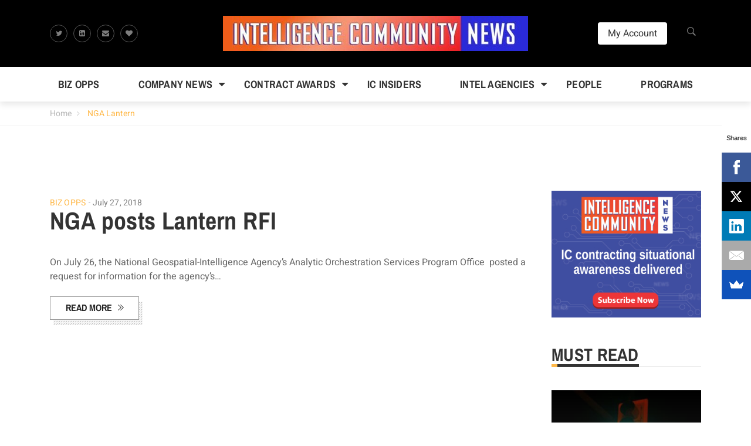

--- FILE ---
content_type: text/html; charset=UTF-8
request_url: https://intelligencecommunitynews.com/tag/nga-lantern/
body_size: 19418
content:
<!DOCTYPE html>
<html lang="en-US">
<head>
	<meta charset="UTF-8">
	<link rel="profile" href="http://gmpg.org/xfn/11">
	<link rel="pingback" href="https://intelligencecommunitynews.com/xmlrpc.php">
		<meta name='robots' content='index, follow, max-image-preview:large, max-snippet:-1, max-video-preview:-1' />
<meta name="viewport" content="width=device-width, initial-scale=1">
	<!-- This site is optimized with the Yoast SEO plugin v26.6 - https://yoast.com/wordpress/plugins/seo/ -->
	<title>NGA Lantern Archives - Intelligence Community News</title>
	<link rel="canonical" href="https://intelligencecommunitynews.com/tag/nga-lantern/" />
	<meta property="og:locale" content="en_US" />
	<meta property="og:type" content="article" />
	<meta property="og:title" content="NGA Lantern Archives - Intelligence Community News" />
	<meta property="og:url" content="https://intelligencecommunitynews.com/tag/nga-lantern/" />
	<meta property="og:site_name" content="Intelligence Community News" />
	<meta name="twitter:card" content="summary_large_image" />
	<script type="application/ld+json" class="yoast-schema-graph">{"@context":"https://schema.org","@graph":[{"@type":"CollectionPage","@id":"https://intelligencecommunitynews.com/tag/nga-lantern/","url":"https://intelligencecommunitynews.com/tag/nga-lantern/","name":"NGA Lantern Archives - Intelligence Community News","isPartOf":{"@id":"https://intelligencecommunitynews.com/#website"},"breadcrumb":{"@id":"https://intelligencecommunitynews.com/tag/nga-lantern/#breadcrumb"},"inLanguage":"en-US"},{"@type":"BreadcrumbList","@id":"https://intelligencecommunitynews.com/tag/nga-lantern/#breadcrumb","itemListElement":[{"@type":"ListItem","position":1,"name":"Home","item":"https://intelligencecommunitynews.com/"},{"@type":"ListItem","position":2,"name":"NGA Lantern"}]},{"@type":"WebSite","@id":"https://intelligencecommunitynews.com/#website","url":"https://intelligencecommunitynews.com/","name":"Intelligence Community News","description":"Breaking news about the market for products, systems and services for the U.S. intelligence community","publisher":{"@id":"https://intelligencecommunitynews.com/#organization"},"potentialAction":[{"@type":"SearchAction","target":{"@type":"EntryPoint","urlTemplate":"https://intelligencecommunitynews.com/?s={search_term_string}"},"query-input":{"@type":"PropertyValueSpecification","valueRequired":true,"valueName":"search_term_string"}}],"inLanguage":"en-US"},{"@type":"Organization","@id":"https://intelligencecommunitynews.com/#organization","name":"Intelligence Community News","url":"https://intelligencecommunitynews.com/","logo":{"@type":"ImageObject","inLanguage":"en-US","@id":"https://intelligencecommunitynews.com/#/schema/logo/image/","url":"https://intelligencecommunitynews.com/wp-content/uploads/2017/03/ICN-news-pro-header.jpg","contentUrl":"https://intelligencecommunitynews.com/wp-content/uploads/2017/03/ICN-news-pro-header.jpg","width":451,"height":180,"caption":"Intelligence Community News"},"image":{"@id":"https://intelligencecommunitynews.com/#/schema/logo/image/"}}]}</script>
	<!-- / Yoast SEO plugin. -->


<link rel='dns-prefetch' href='//cdnjs.cloudflare.com' />
<link rel='dns-prefetch' href='//stats.wp.com' />
<link rel='dns-prefetch' href='//use.fontawesome.com' />
<link rel="alternate" type="application/rss+xml" title="Intelligence Community News &raquo; Feed" href="https://intelligencecommunitynews.com/feed/" />
<link rel="alternate" type="application/rss+xml" title="Intelligence Community News &raquo; Comments Feed" href="https://intelligencecommunitynews.com/comments/feed/" />
<link rel="alternate" type="application/rss+xml" title="Intelligence Community News &raquo; NGA Lantern Tag Feed" href="https://intelligencecommunitynews.com/tag/nga-lantern/feed/" />
		<!-- This site uses the Google Analytics by ExactMetrics plugin v8.11.1 - Using Analytics tracking - https://www.exactmetrics.com/ -->
							<script src="//www.googletagmanager.com/gtag/js?id=G-BYGDCKWMHN"  data-cfasync="false" data-wpfc-render="false" type="text/javascript" async></script>
			<script data-cfasync="false" data-wpfc-render="false" type="text/javascript">
				var em_version = '8.11.1';
				var em_track_user = true;
				var em_no_track_reason = '';
								var ExactMetricsDefaultLocations = {"page_location":"https:\/\/intelligencecommunitynews.com\/tag\/nga-lantern\/"};
								if ( typeof ExactMetricsPrivacyGuardFilter === 'function' ) {
					var ExactMetricsLocations = (typeof ExactMetricsExcludeQuery === 'object') ? ExactMetricsPrivacyGuardFilter( ExactMetricsExcludeQuery ) : ExactMetricsPrivacyGuardFilter( ExactMetricsDefaultLocations );
				} else {
					var ExactMetricsLocations = (typeof ExactMetricsExcludeQuery === 'object') ? ExactMetricsExcludeQuery : ExactMetricsDefaultLocations;
				}

								var disableStrs = [
										'ga-disable-G-BYGDCKWMHN',
									];

				/* Function to detect opted out users */
				function __gtagTrackerIsOptedOut() {
					for (var index = 0; index < disableStrs.length; index++) {
						if (document.cookie.indexOf(disableStrs[index] + '=true') > -1) {
							return true;
						}
					}

					return false;
				}

				/* Disable tracking if the opt-out cookie exists. */
				if (__gtagTrackerIsOptedOut()) {
					for (var index = 0; index < disableStrs.length; index++) {
						window[disableStrs[index]] = true;
					}
				}

				/* Opt-out function */
				function __gtagTrackerOptout() {
					for (var index = 0; index < disableStrs.length; index++) {
						document.cookie = disableStrs[index] + '=true; expires=Thu, 31 Dec 2099 23:59:59 UTC; path=/';
						window[disableStrs[index]] = true;
					}
				}

				if ('undefined' === typeof gaOptout) {
					function gaOptout() {
						__gtagTrackerOptout();
					}
				}
								window.dataLayer = window.dataLayer || [];

				window.ExactMetricsDualTracker = {
					helpers: {},
					trackers: {},
				};
				if (em_track_user) {
					function __gtagDataLayer() {
						dataLayer.push(arguments);
					}

					function __gtagTracker(type, name, parameters) {
						if (!parameters) {
							parameters = {};
						}

						if (parameters.send_to) {
							__gtagDataLayer.apply(null, arguments);
							return;
						}

						if (type === 'event') {
														parameters.send_to = exactmetrics_frontend.v4_id;
							var hookName = name;
							if (typeof parameters['event_category'] !== 'undefined') {
								hookName = parameters['event_category'] + ':' + name;
							}

							if (typeof ExactMetricsDualTracker.trackers[hookName] !== 'undefined') {
								ExactMetricsDualTracker.trackers[hookName](parameters);
							} else {
								__gtagDataLayer('event', name, parameters);
							}
							
						} else {
							__gtagDataLayer.apply(null, arguments);
						}
					}

					__gtagTracker('js', new Date());
					__gtagTracker('set', {
						'developer_id.dNDMyYj': true,
											});
					if ( ExactMetricsLocations.page_location ) {
						__gtagTracker('set', ExactMetricsLocations);
					}
										__gtagTracker('config', 'G-BYGDCKWMHN', {"forceSSL":"true"} );
										window.gtag = __gtagTracker;										(function () {
						/* https://developers.google.com/analytics/devguides/collection/analyticsjs/ */
						/* ga and __gaTracker compatibility shim. */
						var noopfn = function () {
							return null;
						};
						var newtracker = function () {
							return new Tracker();
						};
						var Tracker = function () {
							return null;
						};
						var p = Tracker.prototype;
						p.get = noopfn;
						p.set = noopfn;
						p.send = function () {
							var args = Array.prototype.slice.call(arguments);
							args.unshift('send');
							__gaTracker.apply(null, args);
						};
						var __gaTracker = function () {
							var len = arguments.length;
							if (len === 0) {
								return;
							}
							var f = arguments[len - 1];
							if (typeof f !== 'object' || f === null || typeof f.hitCallback !== 'function') {
								if ('send' === arguments[0]) {
									var hitConverted, hitObject = false, action;
									if ('event' === arguments[1]) {
										if ('undefined' !== typeof arguments[3]) {
											hitObject = {
												'eventAction': arguments[3],
												'eventCategory': arguments[2],
												'eventLabel': arguments[4],
												'value': arguments[5] ? arguments[5] : 1,
											}
										}
									}
									if ('pageview' === arguments[1]) {
										if ('undefined' !== typeof arguments[2]) {
											hitObject = {
												'eventAction': 'page_view',
												'page_path': arguments[2],
											}
										}
									}
									if (typeof arguments[2] === 'object') {
										hitObject = arguments[2];
									}
									if (typeof arguments[5] === 'object') {
										Object.assign(hitObject, arguments[5]);
									}
									if ('undefined' !== typeof arguments[1].hitType) {
										hitObject = arguments[1];
										if ('pageview' === hitObject.hitType) {
											hitObject.eventAction = 'page_view';
										}
									}
									if (hitObject) {
										action = 'timing' === arguments[1].hitType ? 'timing_complete' : hitObject.eventAction;
										hitConverted = mapArgs(hitObject);
										__gtagTracker('event', action, hitConverted);
									}
								}
								return;
							}

							function mapArgs(args) {
								var arg, hit = {};
								var gaMap = {
									'eventCategory': 'event_category',
									'eventAction': 'event_action',
									'eventLabel': 'event_label',
									'eventValue': 'event_value',
									'nonInteraction': 'non_interaction',
									'timingCategory': 'event_category',
									'timingVar': 'name',
									'timingValue': 'value',
									'timingLabel': 'event_label',
									'page': 'page_path',
									'location': 'page_location',
									'title': 'page_title',
									'referrer' : 'page_referrer',
								};
								for (arg in args) {
																		if (!(!args.hasOwnProperty(arg) || !gaMap.hasOwnProperty(arg))) {
										hit[gaMap[arg]] = args[arg];
									} else {
										hit[arg] = args[arg];
									}
								}
								return hit;
							}

							try {
								f.hitCallback();
							} catch (ex) {
							}
						};
						__gaTracker.create = newtracker;
						__gaTracker.getByName = newtracker;
						__gaTracker.getAll = function () {
							return [];
						};
						__gaTracker.remove = noopfn;
						__gaTracker.loaded = true;
						window['__gaTracker'] = __gaTracker;
					})();
									} else {
										console.log("");
					(function () {
						function __gtagTracker() {
							return null;
						}

						window['__gtagTracker'] = __gtagTracker;
						window['gtag'] = __gtagTracker;
					})();
									}
			</script>
							<!-- / Google Analytics by ExactMetrics -->
		<style id='wp-img-auto-sizes-contain-inline-css' type='text/css'>
img:is([sizes=auto i],[sizes^="auto," i]){contain-intrinsic-size:3000px 1500px}
/*# sourceURL=wp-img-auto-sizes-contain-inline-css */
</style>
<style id='wp-emoji-styles-inline-css' type='text/css'>

	img.wp-smiley, img.emoji {
		display: inline !important;
		border: none !important;
		box-shadow: none !important;
		height: 1em !important;
		width: 1em !important;
		margin: 0 0.07em !important;
		vertical-align: -0.1em !important;
		background: none !important;
		padding: 0 !important;
	}
/*# sourceURL=wp-emoji-styles-inline-css */
</style>
<style id='wp-block-library-inline-css' type='text/css'>
:root{--wp-block-synced-color:#7a00df;--wp-block-synced-color--rgb:122,0,223;--wp-bound-block-color:var(--wp-block-synced-color);--wp-editor-canvas-background:#ddd;--wp-admin-theme-color:#007cba;--wp-admin-theme-color--rgb:0,124,186;--wp-admin-theme-color-darker-10:#006ba1;--wp-admin-theme-color-darker-10--rgb:0,107,160.5;--wp-admin-theme-color-darker-20:#005a87;--wp-admin-theme-color-darker-20--rgb:0,90,135;--wp-admin-border-width-focus:2px}@media (min-resolution:192dpi){:root{--wp-admin-border-width-focus:1.5px}}.wp-element-button{cursor:pointer}:root .has-very-light-gray-background-color{background-color:#eee}:root .has-very-dark-gray-background-color{background-color:#313131}:root .has-very-light-gray-color{color:#eee}:root .has-very-dark-gray-color{color:#313131}:root .has-vivid-green-cyan-to-vivid-cyan-blue-gradient-background{background:linear-gradient(135deg,#00d084,#0693e3)}:root .has-purple-crush-gradient-background{background:linear-gradient(135deg,#34e2e4,#4721fb 50%,#ab1dfe)}:root .has-hazy-dawn-gradient-background{background:linear-gradient(135deg,#faaca8,#dad0ec)}:root .has-subdued-olive-gradient-background{background:linear-gradient(135deg,#fafae1,#67a671)}:root .has-atomic-cream-gradient-background{background:linear-gradient(135deg,#fdd79a,#004a59)}:root .has-nightshade-gradient-background{background:linear-gradient(135deg,#330968,#31cdcf)}:root .has-midnight-gradient-background{background:linear-gradient(135deg,#020381,#2874fc)}:root{--wp--preset--font-size--normal:16px;--wp--preset--font-size--huge:42px}.has-regular-font-size{font-size:1em}.has-larger-font-size{font-size:2.625em}.has-normal-font-size{font-size:var(--wp--preset--font-size--normal)}.has-huge-font-size{font-size:var(--wp--preset--font-size--huge)}.has-text-align-center{text-align:center}.has-text-align-left{text-align:left}.has-text-align-right{text-align:right}.has-fit-text{white-space:nowrap!important}#end-resizable-editor-section{display:none}.aligncenter{clear:both}.items-justified-left{justify-content:flex-start}.items-justified-center{justify-content:center}.items-justified-right{justify-content:flex-end}.items-justified-space-between{justify-content:space-between}.screen-reader-text{border:0;clip-path:inset(50%);height:1px;margin:-1px;overflow:hidden;padding:0;position:absolute;width:1px;word-wrap:normal!important}.screen-reader-text:focus{background-color:#ddd;clip-path:none;color:#444;display:block;font-size:1em;height:auto;left:5px;line-height:normal;padding:15px 23px 14px;text-decoration:none;top:5px;width:auto;z-index:100000}html :where(.has-border-color){border-style:solid}html :where([style*=border-top-color]){border-top-style:solid}html :where([style*=border-right-color]){border-right-style:solid}html :where([style*=border-bottom-color]){border-bottom-style:solid}html :where([style*=border-left-color]){border-left-style:solid}html :where([style*=border-width]){border-style:solid}html :where([style*=border-top-width]){border-top-style:solid}html :where([style*=border-right-width]){border-right-style:solid}html :where([style*=border-bottom-width]){border-bottom-style:solid}html :where([style*=border-left-width]){border-left-style:solid}html :where(img[class*=wp-image-]){height:auto;max-width:100%}:where(figure){margin:0 0 1em}html :where(.is-position-sticky){--wp-admin--admin-bar--position-offset:var(--wp-admin--admin-bar--height,0px)}@media screen and (max-width:600px){html :where(.is-position-sticky){--wp-admin--admin-bar--position-offset:0px}}

/*# sourceURL=wp-block-library-inline-css */
</style><style id='global-styles-inline-css' type='text/css'>
:root{--wp--preset--aspect-ratio--square: 1;--wp--preset--aspect-ratio--4-3: 4/3;--wp--preset--aspect-ratio--3-4: 3/4;--wp--preset--aspect-ratio--3-2: 3/2;--wp--preset--aspect-ratio--2-3: 2/3;--wp--preset--aspect-ratio--16-9: 16/9;--wp--preset--aspect-ratio--9-16: 9/16;--wp--preset--color--black: #000000;--wp--preset--color--cyan-bluish-gray: #abb8c3;--wp--preset--color--white: #ffffff;--wp--preset--color--pale-pink: #f78da7;--wp--preset--color--vivid-red: #cf2e2e;--wp--preset--color--luminous-vivid-orange: #ff6900;--wp--preset--color--luminous-vivid-amber: #fcb900;--wp--preset--color--light-green-cyan: #7bdcb5;--wp--preset--color--vivid-green-cyan: #00d084;--wp--preset--color--pale-cyan-blue: #8ed1fc;--wp--preset--color--vivid-cyan-blue: #0693e3;--wp--preset--color--vivid-purple: #9b51e0;--wp--preset--gradient--vivid-cyan-blue-to-vivid-purple: linear-gradient(135deg,rgb(6,147,227) 0%,rgb(155,81,224) 100%);--wp--preset--gradient--light-green-cyan-to-vivid-green-cyan: linear-gradient(135deg,rgb(122,220,180) 0%,rgb(0,208,130) 100%);--wp--preset--gradient--luminous-vivid-amber-to-luminous-vivid-orange: linear-gradient(135deg,rgb(252,185,0) 0%,rgb(255,105,0) 100%);--wp--preset--gradient--luminous-vivid-orange-to-vivid-red: linear-gradient(135deg,rgb(255,105,0) 0%,rgb(207,46,46) 100%);--wp--preset--gradient--very-light-gray-to-cyan-bluish-gray: linear-gradient(135deg,rgb(238,238,238) 0%,rgb(169,184,195) 100%);--wp--preset--gradient--cool-to-warm-spectrum: linear-gradient(135deg,rgb(74,234,220) 0%,rgb(151,120,209) 20%,rgb(207,42,186) 40%,rgb(238,44,130) 60%,rgb(251,105,98) 80%,rgb(254,248,76) 100%);--wp--preset--gradient--blush-light-purple: linear-gradient(135deg,rgb(255,206,236) 0%,rgb(152,150,240) 100%);--wp--preset--gradient--blush-bordeaux: linear-gradient(135deg,rgb(254,205,165) 0%,rgb(254,45,45) 50%,rgb(107,0,62) 100%);--wp--preset--gradient--luminous-dusk: linear-gradient(135deg,rgb(255,203,112) 0%,rgb(199,81,192) 50%,rgb(65,88,208) 100%);--wp--preset--gradient--pale-ocean: linear-gradient(135deg,rgb(255,245,203) 0%,rgb(182,227,212) 50%,rgb(51,167,181) 100%);--wp--preset--gradient--electric-grass: linear-gradient(135deg,rgb(202,248,128) 0%,rgb(113,206,126) 100%);--wp--preset--gradient--midnight: linear-gradient(135deg,rgb(2,3,129) 0%,rgb(40,116,252) 100%);--wp--preset--font-size--small: 13px;--wp--preset--font-size--medium: 20px;--wp--preset--font-size--large: 36px;--wp--preset--font-size--x-large: 42px;--wp--preset--spacing--20: 0.44rem;--wp--preset--spacing--30: 0.67rem;--wp--preset--spacing--40: 1rem;--wp--preset--spacing--50: 1.5rem;--wp--preset--spacing--60: 2.25rem;--wp--preset--spacing--70: 3.38rem;--wp--preset--spacing--80: 5.06rem;--wp--preset--shadow--natural: 6px 6px 9px rgba(0, 0, 0, 0.2);--wp--preset--shadow--deep: 12px 12px 50px rgba(0, 0, 0, 0.4);--wp--preset--shadow--sharp: 6px 6px 0px rgba(0, 0, 0, 0.2);--wp--preset--shadow--outlined: 6px 6px 0px -3px rgb(255, 255, 255), 6px 6px rgb(0, 0, 0);--wp--preset--shadow--crisp: 6px 6px 0px rgb(0, 0, 0);}:where(.is-layout-flex){gap: 0.5em;}:where(.is-layout-grid){gap: 0.5em;}body .is-layout-flex{display: flex;}.is-layout-flex{flex-wrap: wrap;align-items: center;}.is-layout-flex > :is(*, div){margin: 0;}body .is-layout-grid{display: grid;}.is-layout-grid > :is(*, div){margin: 0;}:where(.wp-block-columns.is-layout-flex){gap: 2em;}:where(.wp-block-columns.is-layout-grid){gap: 2em;}:where(.wp-block-post-template.is-layout-flex){gap: 1.25em;}:where(.wp-block-post-template.is-layout-grid){gap: 1.25em;}.has-black-color{color: var(--wp--preset--color--black) !important;}.has-cyan-bluish-gray-color{color: var(--wp--preset--color--cyan-bluish-gray) !important;}.has-white-color{color: var(--wp--preset--color--white) !important;}.has-pale-pink-color{color: var(--wp--preset--color--pale-pink) !important;}.has-vivid-red-color{color: var(--wp--preset--color--vivid-red) !important;}.has-luminous-vivid-orange-color{color: var(--wp--preset--color--luminous-vivid-orange) !important;}.has-luminous-vivid-amber-color{color: var(--wp--preset--color--luminous-vivid-amber) !important;}.has-light-green-cyan-color{color: var(--wp--preset--color--light-green-cyan) !important;}.has-vivid-green-cyan-color{color: var(--wp--preset--color--vivid-green-cyan) !important;}.has-pale-cyan-blue-color{color: var(--wp--preset--color--pale-cyan-blue) !important;}.has-vivid-cyan-blue-color{color: var(--wp--preset--color--vivid-cyan-blue) !important;}.has-vivid-purple-color{color: var(--wp--preset--color--vivid-purple) !important;}.has-black-background-color{background-color: var(--wp--preset--color--black) !important;}.has-cyan-bluish-gray-background-color{background-color: var(--wp--preset--color--cyan-bluish-gray) !important;}.has-white-background-color{background-color: var(--wp--preset--color--white) !important;}.has-pale-pink-background-color{background-color: var(--wp--preset--color--pale-pink) !important;}.has-vivid-red-background-color{background-color: var(--wp--preset--color--vivid-red) !important;}.has-luminous-vivid-orange-background-color{background-color: var(--wp--preset--color--luminous-vivid-orange) !important;}.has-luminous-vivid-amber-background-color{background-color: var(--wp--preset--color--luminous-vivid-amber) !important;}.has-light-green-cyan-background-color{background-color: var(--wp--preset--color--light-green-cyan) !important;}.has-vivid-green-cyan-background-color{background-color: var(--wp--preset--color--vivid-green-cyan) !important;}.has-pale-cyan-blue-background-color{background-color: var(--wp--preset--color--pale-cyan-blue) !important;}.has-vivid-cyan-blue-background-color{background-color: var(--wp--preset--color--vivid-cyan-blue) !important;}.has-vivid-purple-background-color{background-color: var(--wp--preset--color--vivid-purple) !important;}.has-black-border-color{border-color: var(--wp--preset--color--black) !important;}.has-cyan-bluish-gray-border-color{border-color: var(--wp--preset--color--cyan-bluish-gray) !important;}.has-white-border-color{border-color: var(--wp--preset--color--white) !important;}.has-pale-pink-border-color{border-color: var(--wp--preset--color--pale-pink) !important;}.has-vivid-red-border-color{border-color: var(--wp--preset--color--vivid-red) !important;}.has-luminous-vivid-orange-border-color{border-color: var(--wp--preset--color--luminous-vivid-orange) !important;}.has-luminous-vivid-amber-border-color{border-color: var(--wp--preset--color--luminous-vivid-amber) !important;}.has-light-green-cyan-border-color{border-color: var(--wp--preset--color--light-green-cyan) !important;}.has-vivid-green-cyan-border-color{border-color: var(--wp--preset--color--vivid-green-cyan) !important;}.has-pale-cyan-blue-border-color{border-color: var(--wp--preset--color--pale-cyan-blue) !important;}.has-vivid-cyan-blue-border-color{border-color: var(--wp--preset--color--vivid-cyan-blue) !important;}.has-vivid-purple-border-color{border-color: var(--wp--preset--color--vivid-purple) !important;}.has-vivid-cyan-blue-to-vivid-purple-gradient-background{background: var(--wp--preset--gradient--vivid-cyan-blue-to-vivid-purple) !important;}.has-light-green-cyan-to-vivid-green-cyan-gradient-background{background: var(--wp--preset--gradient--light-green-cyan-to-vivid-green-cyan) !important;}.has-luminous-vivid-amber-to-luminous-vivid-orange-gradient-background{background: var(--wp--preset--gradient--luminous-vivid-amber-to-luminous-vivid-orange) !important;}.has-luminous-vivid-orange-to-vivid-red-gradient-background{background: var(--wp--preset--gradient--luminous-vivid-orange-to-vivid-red) !important;}.has-very-light-gray-to-cyan-bluish-gray-gradient-background{background: var(--wp--preset--gradient--very-light-gray-to-cyan-bluish-gray) !important;}.has-cool-to-warm-spectrum-gradient-background{background: var(--wp--preset--gradient--cool-to-warm-spectrum) !important;}.has-blush-light-purple-gradient-background{background: var(--wp--preset--gradient--blush-light-purple) !important;}.has-blush-bordeaux-gradient-background{background: var(--wp--preset--gradient--blush-bordeaux) !important;}.has-luminous-dusk-gradient-background{background: var(--wp--preset--gradient--luminous-dusk) !important;}.has-pale-ocean-gradient-background{background: var(--wp--preset--gradient--pale-ocean) !important;}.has-electric-grass-gradient-background{background: var(--wp--preset--gradient--electric-grass) !important;}.has-midnight-gradient-background{background: var(--wp--preset--gradient--midnight) !important;}.has-small-font-size{font-size: var(--wp--preset--font-size--small) !important;}.has-medium-font-size{font-size: var(--wp--preset--font-size--medium) !important;}.has-large-font-size{font-size: var(--wp--preset--font-size--large) !important;}.has-x-large-font-size{font-size: var(--wp--preset--font-size--x-large) !important;}
/*# sourceURL=global-styles-inline-css */
</style>

<style id='classic-theme-styles-inline-css' type='text/css'>
/*! This file is auto-generated */
.wp-block-button__link{color:#fff;background-color:#32373c;border-radius:9999px;box-shadow:none;text-decoration:none;padding:calc(.667em + 2px) calc(1.333em + 2px);font-size:1.125em}.wp-block-file__button{background:#32373c;color:#fff;text-decoration:none}
/*# sourceURL=/wp-includes/css/classic-themes.min.css */
</style>
<link rel='stylesheet' id='thim-style-css' href='https://intelligencecommunitynews.com/wp-content/themes/magazette/style.css?ver=6.9' type='text/css' media='all' />
<link rel='stylesheet' id='child-style-css' href='https://intelligencecommunitynews.com/wp-content/themes/magazette-child/style.css?ver=1.0.0' type='text/css' media='all' />
<link rel='stylesheet' id='ionicons-css' href='https://intelligencecommunitynews.com/wp-content/themes/magazette/assets/css/libs/ionicons/ionicons.css?ver=6.9' type='text/css' media='all' />
<link rel='stylesheet' id='thim-font-awesome-css' href='https://use.fontawesome.com/e8cbfd9eca.css?ver=4.7.0' type='text/css' media='all' />
<link rel='stylesheet' id='bootstrap-css' href='https://intelligencecommunitynews.com/wp-content/themes/magazette/assets/css/libs/bootstrap/bootstrap.css?ver=6.9' type='text/css' media='all' />
<link rel='stylesheet' id='magnific-popup-css' href='https://intelligencecommunitynews.com/wp-content/themes/magazette/assets/css/libs/magnific-popup/magnific-popup.css?ver=6.9' type='text/css' media='all' />
<link rel='stylesheet' id='owl-carousel-css' href='https://intelligencecommunitynews.com/wp-content/themes/magazette/assets/css/libs/owl-carousel/owl.carousel.css?ver=6.9' type='text/css' media='all' />
<link rel='stylesheet' id='thim-style-options-css' href='https://intelligencecommunitynews.com/wp-content/uploads/tc_stylesheets/magazette.1570110886.css?ver=6.9' type='text/css' media='all' />
<script type="text/javascript" src="https://intelligencecommunitynews.com/wp-content/plugins/google-analytics-dashboard-for-wp/assets/js/frontend-gtag.min.js?ver=8.11.1" id="exactmetrics-frontend-script-js" async="async" data-wp-strategy="async"></script>
<script data-cfasync="false" data-wpfc-render="false" type="text/javascript" id='exactmetrics-frontend-script-js-extra'>/* <![CDATA[ */
var exactmetrics_frontend = {"js_events_tracking":"true","download_extensions":"zip,mp3,mpeg,pdf,docx,pptx,xlsx,rar","inbound_paths":"[{\"path\":\"\\\/go\\\/\",\"label\":\"affiliate\"},{\"path\":\"\\\/recommend\\\/\",\"label\":\"affiliate\"}]","home_url":"https:\/\/intelligencecommunitynews.com","hash_tracking":"false","v4_id":"G-BYGDCKWMHN"};/* ]]> */
</script>
<script type="text/javascript" src="https://intelligencecommunitynews.com/wp-includes/js/jquery/jquery.min.js?ver=3.7.1" id="jquery-core-js"></script>
<script type="text/javascript" src="https://intelligencecommunitynews.com/wp-includes/js/jquery/jquery-migrate.min.js?ver=3.4.1" id="jquery-migrate-js"></script>
<script></script><link rel="https://api.w.org/" href="https://intelligencecommunitynews.com/wp-json/" /><link rel="alternate" title="JSON" type="application/json" href="https://intelligencecommunitynews.com/wp-json/wp/v2/tags/12340" /><link rel="EditURI" type="application/rsd+xml" title="RSD" href="https://intelligencecommunitynews.com/xmlrpc.php?rsd" />
<meta name="generator" content="WordPress 6.9" />

<!-- This site is using AdRotate v5.17.2 to display their advertisements - https://ajdg.solutions/ -->
<!-- AdRotate CSS -->
<style type="text/css" media="screen">
	.g { margin:0px; padding:0px; overflow:hidden; line-height:1; zoom:1; }
	.g img { height:auto; }
	.g-col { position:relative; float:left; }
	.g-col:first-child { margin-left: 0; }
	.g-col:last-child { margin-right: 0; }
	.g-1 {  margin: 0 auto; }
	.g-2 { width:100%; max-width:728px; height:100%; max-height:90px; margin: 0 auto; }
	.g-3 { width:100%; max-width:728px; height:100%; max-height:90px; margin: 0 auto; }
	@media only screen and (max-width: 480px) {
		.g-col, .g-dyn, .g-single { width:100%; margin-left:0; margin-right:0; }
	}
</style>
<!-- /AdRotate CSS -->

<!-- Stream WordPress user activity plugin v4.1.1 -->
	<style>img#wpstats{display:none}</style>
		<link rel="shortcut icon" href="https://intelligencecommunitynews.com/wp-content/themes/magazette/assets/images/favicon.png" type="image/x-icon" />            <script type="text/javascript">
                function tc_insert_internal_css(css) {
                    var tc_style = document.createElement("style");
                    tc_style.type = "text/css";
                    tc_style.setAttribute('data-type', 'tc-internal-css');
                    var tc_style_content = document.createTextNode(css);
                    tc_style.appendChild(tc_style_content);
                    document.head.appendChild(tc_style);
                }
            </script>
			<meta name="generator" content="Powered by WPBakery Page Builder - drag and drop page builder for WordPress."/>
<link rel="icon" href="https://intelligencecommunitynews.com/wp-content/uploads/2018/10/cropped-ICN-square-logo-400-32x32.jpg" sizes="32x32" />
<link rel="icon" href="https://intelligencecommunitynews.com/wp-content/uploads/2018/10/cropped-ICN-square-logo-400-192x192.jpg" sizes="192x192" />
<link rel="apple-touch-icon" href="https://intelligencecommunitynews.com/wp-content/uploads/2018/10/cropped-ICN-square-logo-400-180x180.jpg" />
<meta name="msapplication-TileImage" content="https://intelligencecommunitynews.com/wp-content/uploads/2018/10/cropped-ICN-square-logo-400-270x270.jpg" />
		<style type="text/css" id="wp-custom-css">
			[caption id="attachment_3121" align="alignleft" width="125"] McAuliffe (left)and Eden (right)[/caption]

DIA’s Senior Enlisted Advisor, Chief Master Sgt. Troy Eden, joined Virginia senior military and civilian leaders for a reception hosted by Virginia Governor Terry McAuliffe at the executive mansion in Richmond, VA, on June 26.

McAuliffe stated during the event that he wouldn’t mind his legacy being known as the “veteran governor” if it meant he was able to take care of the nation’s sixth largest concentration of veterans and second largest active duty contingent. The governor’s remarks were well received by the senior leadership representing the state’s Army, Navy, Marine Corps, Air Force, and Coast Guard installations and commands, according to a prepared statement issued by the DIA.

During his term as the 72nd governor, McAuliffe has stated his intent to improve the lives and conditions of the state’s veteran population and current service members. McAuliffe has charged his staff, including Secretary of Veterans Affairs and Homeland Security retired Admiral John Harvey, to develop programs and mechanisms to provide homes and jobs for returning veterans.

&nbsp;		</style>
		<style id="thim-customizer-inline-styles">/* vietnamese */
@font-face {
  font-family: 'Archivo Narrow';
  font-style: normal;
  font-weight: 400;
  font-display: swap;
  src: url(https://intelligencecommunitynews.com/wp-content/uploads/thim-fonts/archivo-narrow/tss0ApVBdCYD5Q7hcxTE1ArZ0bb_iXxi2g.woff2) format('woff2');
  unicode-range: U+0102-0103, U+0110-0111, U+0128-0129, U+0168-0169, U+01A0-01A1, U+01AF-01B0, U+0300-0301, U+0303-0304, U+0308-0309, U+0323, U+0329, U+1EA0-1EF9, U+20AB;
}
/* latin-ext */
@font-face {
  font-family: 'Archivo Narrow';
  font-style: normal;
  font-weight: 400;
  font-display: swap;
  src: url(https://intelligencecommunitynews.com/wp-content/uploads/thim-fonts/archivo-narrow/tss0ApVBdCYD5Q7hcxTE1ArZ0bb-iXxi2g.woff2) format('woff2');
  unicode-range: U+0100-02BA, U+02BD-02C5, U+02C7-02CC, U+02CE-02D7, U+02DD-02FF, U+0304, U+0308, U+0329, U+1D00-1DBF, U+1E00-1E9F, U+1EF2-1EFF, U+2020, U+20A0-20AB, U+20AD-20C0, U+2113, U+2C60-2C7F, U+A720-A7FF;
}
/* latin */
@font-face {
  font-family: 'Archivo Narrow';
  font-style: normal;
  font-weight: 400;
  font-display: swap;
  src: url(https://intelligencecommunitynews.com/wp-content/uploads/thim-fonts/archivo-narrow/tss0ApVBdCYD5Q7hcxTE1ArZ0bbwiXw.woff2) format('woff2');
  unicode-range: U+0000-00FF, U+0131, U+0152-0153, U+02BB-02BC, U+02C6, U+02DA, U+02DC, U+0304, U+0308, U+0329, U+2000-206F, U+20AC, U+2122, U+2191, U+2193, U+2212, U+2215, U+FEFF, U+FFFD;
}
/* vietnamese */
@font-face {
  font-family: 'Archivo Narrow';
  font-style: normal;
  font-weight: 700;
  font-display: swap;
  src: url(https://intelligencecommunitynews.com/wp-content/uploads/thim-fonts/archivo-narrow/tss0ApVBdCYD5Q7hcxTE1ArZ0bb_iXxi2g.woff2) format('woff2');
  unicode-range: U+0102-0103, U+0110-0111, U+0128-0129, U+0168-0169, U+01A0-01A1, U+01AF-01B0, U+0300-0301, U+0303-0304, U+0308-0309, U+0323, U+0329, U+1EA0-1EF9, U+20AB;
}
/* latin-ext */
@font-face {
  font-family: 'Archivo Narrow';
  font-style: normal;
  font-weight: 700;
  font-display: swap;
  src: url(https://intelligencecommunitynews.com/wp-content/uploads/thim-fonts/archivo-narrow/tss0ApVBdCYD5Q7hcxTE1ArZ0bb-iXxi2g.woff2) format('woff2');
  unicode-range: U+0100-02BA, U+02BD-02C5, U+02C7-02CC, U+02CE-02D7, U+02DD-02FF, U+0304, U+0308, U+0329, U+1D00-1DBF, U+1E00-1E9F, U+1EF2-1EFF, U+2020, U+20A0-20AB, U+20AD-20C0, U+2113, U+2C60-2C7F, U+A720-A7FF;
}
/* latin */
@font-face {
  font-family: 'Archivo Narrow';
  font-style: normal;
  font-weight: 700;
  font-display: swap;
  src: url(https://intelligencecommunitynews.com/wp-content/uploads/thim-fonts/archivo-narrow/tss0ApVBdCYD5Q7hcxTE1ArZ0bbwiXw.woff2) format('woff2');
  unicode-range: U+0000-00FF, U+0131, U+0152-0153, U+02BB-02BC, U+02C6, U+02DA, U+02DC, U+0304, U+0308, U+0329, U+2000-206F, U+20AC, U+2122, U+2191, U+2193, U+2212, U+2215, U+FEFF, U+FFFD;
}
/* hebrew */
@font-face {
  font-family: 'Heebo';
  font-style: normal;
  font-weight: 400;
  font-display: swap;
  src: url(https://intelligencecommunitynews.com/wp-content/uploads/thim-fonts/heebo/NGSpv5_NC0k9P_v6ZUCbLRAHxK1EiSysd0mm_00.woff2) format('woff2');
  unicode-range: U+0307-0308, U+0590-05FF, U+200C-2010, U+20AA, U+25CC, U+FB1D-FB4F;
}
/* math */
@font-face {
  font-family: 'Heebo';
  font-style: normal;
  font-weight: 400;
  font-display: swap;
  src: url(https://intelligencecommunitynews.com/wp-content/uploads/thim-fonts/heebo/NGSpv5_NC0k9P_v6ZUCbLRAHxK1EiSysCUmm_00.woff2) format('woff2');
  unicode-range: U+0302-0303, U+0305, U+0307-0308, U+0310, U+0312, U+0315, U+031A, U+0326-0327, U+032C, U+032F-0330, U+0332-0333, U+0338, U+033A, U+0346, U+034D, U+0391-03A1, U+03A3-03A9, U+03B1-03C9, U+03D1, U+03D5-03D6, U+03F0-03F1, U+03F4-03F5, U+2016-2017, U+2034-2038, U+203C, U+2040, U+2043, U+2047, U+2050, U+2057, U+205F, U+2070-2071, U+2074-208E, U+2090-209C, U+20D0-20DC, U+20E1, U+20E5-20EF, U+2100-2112, U+2114-2115, U+2117-2121, U+2123-214F, U+2190, U+2192, U+2194-21AE, U+21B0-21E5, U+21F1-21F2, U+21F4-2211, U+2213-2214, U+2216-22FF, U+2308-230B, U+2310, U+2319, U+231C-2321, U+2336-237A, U+237C, U+2395, U+239B-23B7, U+23D0, U+23DC-23E1, U+2474-2475, U+25AF, U+25B3, U+25B7, U+25BD, U+25C1, U+25CA, U+25CC, U+25FB, U+266D-266F, U+27C0-27FF, U+2900-2AFF, U+2B0E-2B11, U+2B30-2B4C, U+2BFE, U+3030, U+FF5B, U+FF5D, U+1D400-1D7FF, U+1EE00-1EEFF;
}
/* symbols */
@font-face {
  font-family: 'Heebo';
  font-style: normal;
  font-weight: 400;
  font-display: swap;
  src: url(https://intelligencecommunitynews.com/wp-content/uploads/thim-fonts/heebo/NGSpv5_NC0k9P_v6ZUCbLRAHxK1EiSysG0mm_00.woff2) format('woff2');
  unicode-range: U+0001-000C, U+000E-001F, U+007F-009F, U+20DD-20E0, U+20E2-20E4, U+2150-218F, U+2190, U+2192, U+2194-2199, U+21AF, U+21E6-21F0, U+21F3, U+2218-2219, U+2299, U+22C4-22C6, U+2300-243F, U+2440-244A, U+2460-24FF, U+25A0-27BF, U+2800-28FF, U+2921-2922, U+2981, U+29BF, U+29EB, U+2B00-2BFF, U+4DC0-4DFF, U+FFF9-FFFB, U+10140-1018E, U+10190-1019C, U+101A0, U+101D0-101FD, U+102E0-102FB, U+10E60-10E7E, U+1D2C0-1D2D3, U+1D2E0-1D37F, U+1F000-1F0FF, U+1F100-1F1AD, U+1F1E6-1F1FF, U+1F30D-1F30F, U+1F315, U+1F31C, U+1F31E, U+1F320-1F32C, U+1F336, U+1F378, U+1F37D, U+1F382, U+1F393-1F39F, U+1F3A7-1F3A8, U+1F3AC-1F3AF, U+1F3C2, U+1F3C4-1F3C6, U+1F3CA-1F3CE, U+1F3D4-1F3E0, U+1F3ED, U+1F3F1-1F3F3, U+1F3F5-1F3F7, U+1F408, U+1F415, U+1F41F, U+1F426, U+1F43F, U+1F441-1F442, U+1F444, U+1F446-1F449, U+1F44C-1F44E, U+1F453, U+1F46A, U+1F47D, U+1F4A3, U+1F4B0, U+1F4B3, U+1F4B9, U+1F4BB, U+1F4BF, U+1F4C8-1F4CB, U+1F4D6, U+1F4DA, U+1F4DF, U+1F4E3-1F4E6, U+1F4EA-1F4ED, U+1F4F7, U+1F4F9-1F4FB, U+1F4FD-1F4FE, U+1F503, U+1F507-1F50B, U+1F50D, U+1F512-1F513, U+1F53E-1F54A, U+1F54F-1F5FA, U+1F610, U+1F650-1F67F, U+1F687, U+1F68D, U+1F691, U+1F694, U+1F698, U+1F6AD, U+1F6B2, U+1F6B9-1F6BA, U+1F6BC, U+1F6C6-1F6CF, U+1F6D3-1F6D7, U+1F6E0-1F6EA, U+1F6F0-1F6F3, U+1F6F7-1F6FC, U+1F700-1F7FF, U+1F800-1F80B, U+1F810-1F847, U+1F850-1F859, U+1F860-1F887, U+1F890-1F8AD, U+1F8B0-1F8BB, U+1F8C0-1F8C1, U+1F900-1F90B, U+1F93B, U+1F946, U+1F984, U+1F996, U+1F9E9, U+1FA00-1FA6F, U+1FA70-1FA7C, U+1FA80-1FA89, U+1FA8F-1FAC6, U+1FACE-1FADC, U+1FADF-1FAE9, U+1FAF0-1FAF8, U+1FB00-1FBFF;
}
/* latin-ext */
@font-face {
  font-family: 'Heebo';
  font-style: normal;
  font-weight: 400;
  font-display: swap;
  src: url(https://intelligencecommunitynews.com/wp-content/uploads/thim-fonts/heebo/NGSpv5_NC0k9P_v6ZUCbLRAHxK1EiSyse0mm_00.woff2) format('woff2');
  unicode-range: U+0100-02BA, U+02BD-02C5, U+02C7-02CC, U+02CE-02D7, U+02DD-02FF, U+0304, U+0308, U+0329, U+1D00-1DBF, U+1E00-1E9F, U+1EF2-1EFF, U+2020, U+20A0-20AB, U+20AD-20C0, U+2113, U+2C60-2C7F, U+A720-A7FF;
}
/* latin */
@font-face {
  font-family: 'Heebo';
  font-style: normal;
  font-weight: 400;
  font-display: swap;
  src: url(https://intelligencecommunitynews.com/wp-content/uploads/thim-fonts/heebo/NGSpv5_NC0k9P_v6ZUCbLRAHxK1EiSysdUmm.woff2) format('woff2');
  unicode-range: U+0000-00FF, U+0131, U+0152-0153, U+02BB-02BC, U+02C6, U+02DA, U+02DC, U+0304, U+0308, U+0329, U+2000-206F, U+20AC, U+2122, U+2191, U+2193, U+2212, U+2215, U+FEFF, U+FFFD;
}</style><noscript><style> .wpb_animate_when_almost_visible { opacity: 1; }</style></noscript>
<link rel='stylesheet' id='js_composer_front-css' href='https://intelligencecommunitynews.com/wp-content/plugins/js_composer/assets/css/js_composer.min.css?ver=8.7.2' type='text/css' media='all' />
</head>

<body class="archive tag tag-nga-lantern tag-12340 wp-theme-magazette wp-child-theme-magazette-child group-blog hfeed bg-type-color responsive box-shadow creative-left thim-header_v1 home-01 wpb-js-composer js-comp-ver-8.7.2 vc_responsive">

<div id="thim-preloading">
<div class="sk-folding-cube">
	<div class="sk-cube1 sk-cube"></div>
	<div class="sk-cube2 sk-cube"></div>
	<div class="sk-cube4 sk-cube"></div>
	<div class="sk-cube3 sk-cube"></div>
</div><!-- .sk-folding-cube --></div>
	<nav class="visible-xs mobile-menu-container mobile-effect">
					<div class="thim-search-box">
				<div class="form-search-wrapper">
					<div class="form-contain container">
						<form method="get" class="search-form" action="https://intelligencecommunitynews.com/">
							<input type="search" class="search-field" autocomplete="off" placeholder="Search..." value="" name="s" />
							<button type="submit"><i class="fa fa-search"></i></button>
							<input type="hidden" name="post_type" value="post" />
						</form>
					</div>
				</div>
			</div>
				
<button class="menu-mobile-effect-close navbar-toggle">
	<span class="icon-bar"></span>
	<span class="icon-bar"></span>
	<span class="icon-bar"></span>
</button><!-- .menu-mobile-effect -->

	<ul class="nav navbar-nav">
		<li id="menu-item-245" class="menu-item menu-item-type-taxonomy menu-item-object-category menu-item-245 tc-menu-item tc-menu-depth-0 tc-menu-align-left tc-menu-layout-default"><a href="https://intelligencecommunitynews.com/category/biz-opps/" class="tc-menu-inner">Biz Opps</a></li>
<li id="menu-item-246" class="menu-item menu-item-type-taxonomy menu-item-object-category menu-item-has-children menu-item-246 tc-menu-item tc-menu-depth-0 tc-menu-align-left tc-menu-layout-default"><a href="https://intelligencecommunitynews.com/category/company-news/" class="tc-menu-inner">Company News</a>
<ul class="sub-menu">
	<li id="menu-item-253" class="menu-item menu-item-type-taxonomy menu-item-object-category menu-item-253 tc-menu-item tc-menu-depth-1 tc-menu-align-left"><a href="https://intelligencecommunitynews.com/category/products-services/" class="tc-menu-inner tc-megamenu-title">Products &#038; Services</a></li>
</ul><!-- End wrapper ul sub -->
</li>
<li id="menu-item-248" class="menu-item menu-item-type-taxonomy menu-item-object-category menu-item-has-children menu-item-248 tc-menu-item tc-menu-depth-0 tc-menu-align-left tc-menu-layout-default"><a href="https://intelligencecommunitynews.com/category/contract-awards/" class="tc-menu-inner">Contract Awards</a>
<ul class="sub-menu">
	<li id="menu-item-250" class="menu-item menu-item-type-taxonomy menu-item-object-category menu-item-250 tc-menu-item tc-menu-depth-1 tc-menu-align-left"><a href="https://intelligencecommunitynews.com/category/international/" class="tc-menu-inner tc-megamenu-title">International</a></li>
</ul><!-- End wrapper ul sub -->
</li>
<li id="menu-item-24200" class="menu-item menu-item-type-taxonomy menu-item-object-category menu-item-24200 tc-menu-item tc-menu-depth-0 tc-menu-align-left tc-menu-layout-default"><a href="https://intelligencecommunitynews.com/category/ic-insiders/" class="tc-menu-inner">IC Insiders</a></li>
<li id="menu-item-249" class="menu-item menu-item-type-taxonomy menu-item-object-category menu-item-has-children menu-item-249 tc-menu-item tc-menu-depth-0 tc-menu-align-left tc-menu-layout-default"><a href="https://intelligencecommunitynews.com/category/intel-agencies/" class="tc-menu-inner">Intel Agencies</a>
<ul class="sub-menu">
	<li id="menu-item-247" class="menu-item menu-item-type-taxonomy menu-item-object-category menu-item-247 tc-menu-item tc-menu-depth-1 tc-menu-align-left"><a href="https://intelligencecommunitynews.com/category/congress/" class="tc-menu-inner tc-megamenu-title">Congress</a></li>
	<li id="menu-item-252" class="menu-item menu-item-type-taxonomy menu-item-object-category menu-item-252 tc-menu-item tc-menu-depth-1 tc-menu-align-left"><a href="https://intelligencecommunitynews.com/category/policies/" class="tc-menu-inner tc-megamenu-title">Policies</a></li>
</ul><!-- End wrapper ul sub -->
</li>
<li id="menu-item-251" class="menu-item menu-item-type-taxonomy menu-item-object-category menu-item-251 tc-menu-item tc-menu-depth-0 tc-menu-align-left tc-menu-layout-default"><a href="https://intelligencecommunitynews.com/category/people/" class="tc-menu-inner">People</a></li>
<li id="menu-item-254" class="menu-item menu-item-type-taxonomy menu-item-object-category menu-item-254 tc-menu-item tc-menu-depth-0 tc-menu-align-left tc-menu-layout-default"><a href="https://intelligencecommunitynews.com/category/programs/" class="tc-menu-inner">Programs</a></li>
<li id="menu-item-25628" class="menu-item menu-item-type-post_type menu-item-object-page menu-item-25628 tc-menu-item tc-menu-depth-0 tc-menu-align-left tc-menu-layout-default"><a href="https://intelligencecommunitynews.com/my-account/" class="tc-menu-inner">My Account</a></li>
	</ul><!-- .nav -->

		<div class="thim-social-links"><ul class="social-links"><li><a class="link facebook" title="Facebook" href="http://facebook.com/thimpress/" rel="nofollow"><i class="fa fa-facebook" aria-hidden="true"></i></a></li><li><a class="link twitter" title="Twitter" href="http://twitter.com/thimpress/" rel="nofollow" data-show-count="true" data-size="medium"><i class="fa fa-twitter" aria-hidden="true"></i></a></li><li><a class="link rss" title="RSS" href="#" rel="nofollow"><i class="fa fa-rss" aria-hidden="true"></i></a></li></ul></div>	</nav><!-- nav.mobile-menu-container -->

<div id="wrapper-container" class="content-pusher">

	
				
		<header id="masthead" class="no-js site-header  header_v1 header-boxed sticky-header custom-sticky has-retina-logo">
			<div class="menu-mobile-effect navbar-toggle" data-effect="mobile-effect">
	<span class="icon-bar"></span>
	<span class="icon-bar"></span>
	<span class="icon-bar"></span>
</div><!-- .menu-mobile-effect -->
<div class="header-main">
	<div class="container">	<div class="h-left widget-area">
		<div id="thim_layout_builder-2" class="widget widget_thim_layout_builder"><div class="vc_row wpb_row vc_row-fluid"><div class="wpb_column vc_column_container vc_col-sm-12"><div class="vc_column-inner"><div class="wpb_wrapper"><div class="thim-sc-social-links  list align-left">
		<ul class="socials icon-size30px has-border ">		<li class="twitter">
			<a href="https://twitter.com/intelcommnews">
									<i class="social-icon fa fa-twitter"></i>
															</a>
		</li>
			<li class="linkedin-square">
			<a href="https://www.linkedin.com/company/intelligence-community-news">
									<i class="social-icon fa fa-linkedin-square"></i>
															</a>
		</li>
			<li class="envelope">
			<a href="/subscribe/">
									<i class="social-icon fa fa-envelope"></i>
															</a>
		</li>
			<li class="heart">
			<a href="/sponsorships/">
									<i class="social-icon fa fa-heart"></i>
															</a>
		</li>
	</ul></div></div></div></div></div><div class="vc_row wpb_row vc_row-fluid"><div class="wpb_column vc_column_container vc_col-sm-12"><div class="vc_column-inner"><div class="wpb_wrapper"></div></div></div></div></div>	</div>
	<div class="width-logo sm-logo">
		<a class="no-sticky-logo" href="https://intelligencecommunitynews.com/" title="Intelligence Community News - Breaking news about the market for products, systems and services for the U.S. intelligence community" rel="home"><img class="logo" src="https://intelligencecommunitynews.com/wp-content/uploads/2018/10/rsz_full_width_banner.jpg" alt="Intelligence Community News" /><img class="retina-logo" src="https://intelligencecommunitynews.com/wp-content/uploads/2018/10/ICN-logo-email-signature.jpg" alt="Intelligence Community News" /><img class="mobile-logo" src="https://intelligencecommunitynews.com/wp-content/uploads/2018/10/ICN-logo-email-signature.jpg" alt="Intelligence Community News" /></a>		<a class="sticky-logo" href="https://intelligencecommunitynews.com/" title="Intelligence Community News - Breaking news about the market for products, systems and services for the U.S. intelligence community" rel="home"><img class="logo" src="https://intelligencecommunitynews.com/wp-content/uploads/2018/10/ICN-logo-email-signature.jpg" alt="Intelligence Community News" /></a>	</div><!-- .width-logo -->
	<div class="h-right widget-area">
		<div id="thim_layout_builder-3" class="widget widget_thim_layout_builder"><div class="vc_row wpb_row vc_row-fluid"><div class="wpb_column vc_column_container vc_col-sm-12"><div class="vc_column-inner"><div class="wpb_wrapper">
	<div class="wpb_raw_code wpb_raw_html wpb_content_element" >
		<div class="wpb_wrapper">
			<a id="myAccountBtn"
   class="btn btn-md btn-default"
   style="background-color:white; margin:0 25px;">
  My Account
</a>

<button id="logout"
        onclick="logout()"
        class="btn btn-md btn-default"
        style="display:none; background-color:white; margin-left:-3%;">
  Log Out
</button>
		</div>
	</div>
<div  class="vc_wp_search wpb_content_element"><div class="widget widget_search"><div class="thim-search-box">
	<div class="toggle-form"><i class="ion-ios-search-strong"></i></div><!-- .toggle-form -->
	<div class="form-search-wrapper">
		<div class="form-contain">
			<form role="search" method="get" class="search-form" action="https://intelligencecommunitynews.com/">
				<input type="search" class="search-field" autocomplete="off" placeholder="What are you looking for?" value="" name="s" />
				<button type="submit"><i class="ion-ios-search-strong"></i></button>
				<input type="hidden" name="post_type" value="post" />
			</form>
			<div class="results">
				<div class="search-found"></div>
				<div class="thim-icon-loading">
<div class="sk-folding-cube">
	<div class="sk-cube1 sk-cube"></div>
	<div class="sk-cube2 sk-cube"></div>
	<div class="sk-cube4 sk-cube"></div>
	<div class="sk-cube3 sk-cube"></div>
</div><!-- .sk-folding-cube --></div>			</div>
		</div>
	</div><!-- .form-search-wrapper -->
</div><!-- .thim-search-box --></div></div></div></div></div></div><div class="vc_row wpb_row vc_row-fluid"><div class="wpb_column vc_column_container vc_col-sm-12"><div class="vc_column-inner"><div class="wpb_wrapper"></div></div></div></div></div>	</div>
	</div></div>
<div class="navigation affix-top">
	<div class="container">	<div class="nav-inner">
		<nav class="width-navigation main-navigation">
			<div class="inner-navigation">
				
<ul id="primary-menu" class="navbar">
		<li class="menu-item menu-item-type-taxonomy menu-item-object-category menu-item-245 tc-menu-item tc-menu-depth-0 tc-menu-align-left tc-menu-layout-default"><a href="https://intelligencecommunitynews.com/category/biz-opps/" class="tc-menu-inner">Biz Opps</a></li>
<li class="menu-item menu-item-type-taxonomy menu-item-object-category menu-item-has-children menu-item-246 tc-menu-item tc-menu-depth-0 tc-menu-align-left tc-menu-layout-default"><a href="https://intelligencecommunitynews.com/category/company-news/" class="tc-menu-inner">Company News</a>
<ul class="sub-menu">
	<li class="menu-item menu-item-type-taxonomy menu-item-object-category menu-item-253 tc-menu-item tc-menu-depth-1 tc-menu-align-left"><a href="https://intelligencecommunitynews.com/category/products-services/" class="tc-menu-inner tc-megamenu-title">Products &#038; Services</a></li>
</ul><!-- End wrapper ul sub -->
</li>
<li class="menu-item menu-item-type-taxonomy menu-item-object-category menu-item-has-children menu-item-248 tc-menu-item tc-menu-depth-0 tc-menu-align-left tc-menu-layout-default"><a href="https://intelligencecommunitynews.com/category/contract-awards/" class="tc-menu-inner">Contract Awards</a>
<ul class="sub-menu">
	<li class="menu-item menu-item-type-taxonomy menu-item-object-category menu-item-250 tc-menu-item tc-menu-depth-1 tc-menu-align-left"><a href="https://intelligencecommunitynews.com/category/international/" class="tc-menu-inner tc-megamenu-title">International</a></li>
</ul><!-- End wrapper ul sub -->
</li>
<li class="menu-item menu-item-type-taxonomy menu-item-object-category menu-item-24200 tc-menu-item tc-menu-depth-0 tc-menu-align-left tc-menu-layout-default"><a href="https://intelligencecommunitynews.com/category/ic-insiders/" class="tc-menu-inner">IC Insiders</a></li>
<li class="menu-item menu-item-type-taxonomy menu-item-object-category menu-item-has-children menu-item-249 tc-menu-item tc-menu-depth-0 tc-menu-align-left tc-menu-layout-default"><a href="https://intelligencecommunitynews.com/category/intel-agencies/" class="tc-menu-inner">Intel Agencies</a>
<ul class="sub-menu">
	<li class="menu-item menu-item-type-taxonomy menu-item-object-category menu-item-247 tc-menu-item tc-menu-depth-1 tc-menu-align-left"><a href="https://intelligencecommunitynews.com/category/congress/" class="tc-menu-inner tc-megamenu-title">Congress</a></li>
	<li class="menu-item menu-item-type-taxonomy menu-item-object-category menu-item-252 tc-menu-item tc-menu-depth-1 tc-menu-align-left"><a href="https://intelligencecommunitynews.com/category/policies/" class="tc-menu-inner tc-megamenu-title">Policies</a></li>
</ul><!-- End wrapper ul sub -->
</li>
<li class="menu-item menu-item-type-taxonomy menu-item-object-category menu-item-251 tc-menu-item tc-menu-depth-0 tc-menu-align-left tc-menu-layout-default"><a href="https://intelligencecommunitynews.com/category/people/" class="tc-menu-inner">People</a></li>
<li class="menu-item menu-item-type-taxonomy menu-item-object-category menu-item-254 tc-menu-item tc-menu-depth-0 tc-menu-align-left tc-menu-layout-default"><a href="https://intelligencecommunitynews.com/category/programs/" class="tc-menu-inner">Programs</a></li>
<li class="menu-item menu-item-type-post_type menu-item-object-page menu-item-25628 tc-menu-item tc-menu-depth-0 tc-menu-align-left tc-menu-layout-default"><a href="https://intelligencecommunitynews.com/my-account/" class="tc-menu-inner">My Account</a></li>

</ul><!-- #primary-menu -->			</div>
		</nav><!-- .width-navigation -->
	</div>
	</div></div><!-- .navigation -->
		</header><!-- #masthead -->

	
	<div id="main-content" class="bg-type-color">	<div class="content-area">
				<div class="breadcrumbs-content layout-1" style="">
												<div class="container">
												<ul itemscope itemtype="http://schema.org/BreadcrumbList" class="breadcrumbs"><li itemscope itemtype="http://schema.org/ListItem"><a itemprop="name" href="https://intelligencecommunitynews.com" title="Home">Home</a></li>				<li itemscope itemtype="http://schema.org/ListItem"><span itemprop="name">
				NGA Lantern			</span></li>
			</ul>					</div>
									</div>
				<div id="before-main" class="widget-area"><div class="container"><div id="thim_layout_builder-6" class="widget widget_thim_layout_builder"><div class="vc_row wpb_row vc_row-fluid"><div class="wpb_column vc_column_container vc_col-sm-12"><div class="vc_column-inner"><div class="wpb_wrapper">
<div class="thim-sc-block14 layout-2 ">
	<div class="sc-loop">
		</div>
</div></div></div></div></div></div></div></div><div class="container site-content "><div class="row"><div id="main" class="site-main col-sm-9 flex-first" >				<!-- Error, Advert is not available at this time due to schedule/geolocation restrictions! -->					<div class="blog-content full-layout">
		
<article id="post-19262" class="col-md-12 post-19262 post type-post status-publish format-standard hentry category-biz-opps tag-hm047618r0043 tag-metered tag-national-geospatial-intelligence-agency tag-nga-lantern tag-nga-rfi">
	<div class="content-inner">
		<div class="entry-content-top">
			<div class="list-meta">
				<span class="meta-category"><a href="https://intelligencecommunitynews.com/category/biz-opps/">Biz Opps</a></span><div class="entry-meta"><span class="entry-date"><a href="https://intelligencecommunitynews.com/nga-posts-lantern-rfi/">July 27, 2018</a></span></div>			</div>
			<header class="entry-header">
				<h2 class="entry-title"><a href="https://intelligencecommunitynews.com/nga-posts-lantern-rfi/" rel="bookmark">NGA posts Lantern RFI</a></h2>			</header><!-- .entry-header -->
		</div>
		<div class="entry-top no-thumbnail">
			
		</div><!-- .entry-top -->

		<div class="entry-content-full">
			<div class="entry-content">
				<div class="entry-summary">
					<p>On July 26, the National Geospatial-Intelligence Agency’s Analytic Orchestration Services Program Office  posted a request for information for the agency’s&#8230;</p>
				</div><!-- .entry-summary -->
			</div><!-- .entry-content -->
			<div class="entry-content-bottom">
				<div class="readmore">
					<a href="https://intelligencecommunitynews.com/nga-posts-lantern-rfi/">Read more</a>
				</div><!-- .read-more -->
				<div class="comment-share">
														</div>
			</div>
		</div>
	</div> <!-- .content-inner -->
</article><!-- #post-## -->
	</div><!-- .blog-content.blog-list -->
			</div>
<aside id="secondary" class="widget-area col-sm-3 sticky-sidebar">
	<aside id="thim_layout_builder-5" class="widget widget_thim_layout_builder"><style>.vc_custom_1485163399375{margin-top: -10px !important;}</style><div class="vc_row wpb_row vc_row-fluid vc_custom_1485163399375"><div class="wpb_column vc_column_container vc_col-sm-12"><div class="vc_column-inner"><div class="wpb_wrapper"><div class="thim-sc-qc ">
		<div class="inner-qc">
		<div class="a-single a-2"><a class="gofollow" data-track="MiwwLDYw" href="https://intelligencecommunitynews.com/subscribe"><img alt="" src="https://intelligencecommunitynews.com/wp-content/uploads/2019/01/BLUE-Digital-ads-banner_nvg96853.jpg" /></a></div>	</div>
</div><div class="vc_empty_space"   style="height: 45px"><span class="vc_empty_space_inner"></span></div><div class="thim-sc-block5 style-1  column-number-1  "
	 data-max-page="1481"
	 data-params='{"title":"Must read","style":"style-1","column":1,"layout":"item-layout-1","display_number":"no","display_category":"yes","display_date":"yes","image_size":"80x80","highlight_image_size":"317x232","highlight":"3","highlight_layout":"hl-layout-1","highlight_display_category":"yes","highlight_display_date":"yes","highlight_excerpt_length":"0","data":"","trending":"no","filter":"no","readmore_text":"","readmore_link":"","el_class":"","sc-name":"block-5","loop_settings":[]}' id="thim_696e784e63afe">
		<h3 class="sc-title">
				<span class="title">
						Must read						<span class="line"></span>
		</span>

		
	</h3>
				<div class="loop-wrapper hl-layout-1">
			<div class="sc-loop row">
<div class="inner-col col-sm-12"><div class="row-big owl-carousel owl-theme">		<div class="post-item-layout-1 post-43625 post type-post status-publish format-standard has-post-thumbnail hentry category-company-news tag-altamira tag-altamira-technologies tag-altamira-technologies-corporation tag-cyber tag-ic tag-ic-news tag-intelligence-community tag-intelligence-community-news tag-parsons tag-parsons-corporation tag-sigint" >
							<div class="entry-media">
					<a href="https://intelligencecommunitynews.com/parsons-acquires-altamira/" class="wrap-link" width="317" height="232" ><img width="317" height="232"  src="https://intelligencecommunitynews.com/wp-content/uploads/magazette/blank-317x232.png" data-src="https://intelligencecommunitynews.com/wp-content/uploads/2026/01/stoplight-317x232.jpg" alt="Parsons acquires Altamira" class="lazy-hidden"></a>									</div>
						<div class="entry-content hl-layout-1">
				<div class="entry-meta">
					<span class="meta-category"><a href="https://intelligencecommunitynews.com/category/company-news/">Company News</a></span><span class="entry-date"><a href="https://intelligencecommunitynews.com/parsons-acquires-altamira/">January 16, 2026</a></span>				</div>
				<h4 class="entry-title">
					<a href="https://intelligencecommunitynews.com/parsons-acquires-altamira/">
						Parsons acquires Altamira					</a>
				</h4>
				
							</div>
		</div>
				<div class="post-item-layout-1 post-43622 post type-post status-publish format-standard has-post-thumbnail hentry category-intel-agencies tag-ic tag-ic-news tag-intelligence-community tag-intelligence-community-news tag-national-security-agency tag-nsa tag-zero-trust tag-zig tag-zt" >
							<div class="entry-media">
					<a href="https://intelligencecommunitynews.com/nsa-releases-first-zero-trust-implementation-guideline/" class="wrap-link" width="317" height="232" ><img width="317" height="232"  src="https://intelligencecommunitynews.com/wp-content/uploads/magazette/blank-317x232.png" data-src="https://intelligencecommunitynews.com/wp-content/uploads/2026/01/zigzag-317x232.jpg" alt="NSA releases first Zero Trust Implementation Guideline" class="lazy-hidden"></a>									</div>
						<div class="entry-content hl-layout-1">
				<div class="entry-meta">
					<span class="meta-category"><a href="https://intelligencecommunitynews.com/category/intel-agencies/">Intel Agencies</a></span><span class="entry-date"><a href="https://intelligencecommunitynews.com/nsa-releases-first-zero-trust-implementation-guideline/">January 16, 2026</a></span>				</div>
				<h4 class="entry-title">
					<a href="https://intelligencecommunitynews.com/nsa-releases-first-zero-trust-implementation-guideline/">
						NSA releases first Zero Trust Implementation Guideline					</a>
				</h4>
				
							</div>
		</div>
				<div class="post-item-layout-1 post-43619 post type-post status-publish format-standard has-post-thumbnail hentry category-products-services tag-ic tag-ic-news tag-intelligence-community tag-intelligence-community-news tag-lockheed-martin tag-raft tag-raft-partner-program tag-red-hat tag-rune-technologies tag-scale-ai tag-washington-harbour tag-washington-harbour-partners" >
							<div class="entry-media">
					<a href="https://intelligencecommunitynews.com/raft-unveils-partner-program/" class="wrap-link" width="317" height="232" ><img width="317" height="232"  src="https://intelligencecommunitynews.com/wp-content/uploads/magazette/blank-317x232.png" data-src="https://intelligencecommunitynews.com/wp-content/uploads/2026/01/data-17-317x232.jpg" alt="Raft unveils partner program" class="lazy-hidden"></a>									</div>
						<div class="entry-content hl-layout-1">
				<div class="entry-meta">
					<span class="meta-category"><a href="https://intelligencecommunitynews.com/category/products-services/">Products &amp; Services</a></span><span class="entry-date"><a href="https://intelligencecommunitynews.com/raft-unveils-partner-program/">January 16, 2026</a></span>				</div>
				<h4 class="entry-title">
					<a href="https://intelligencecommunitynews.com/raft-unveils-partner-program/">
						Raft unveils partner program					</a>
				</h4>
				
							</div>
		</div>
		</div><div class="row-small">		<div class="post-item-layout-1 post-43617 post type-post status-publish format-standard has-post-thumbnail hentry category-contract-awards tag-ai tag-artificial-intelligence tag-ic tag-ic-news tag-intelligence-community tag-intelligence-community-news tag-slingshot tag-slingshot-aerospace tag-space-force tag-stratfi tag-talos tag-talos-ai tag-us-space-force" >
							<div class="entry-media">
					<a href="https://intelligencecommunitynews.com/slingshot-secures-space-force-contract/" class="wrap-link" width="80" height="80" ><img width="80" height="80"  src="https://intelligencecommunitynews.com/wp-content/uploads/magazette/blank-80x80.png" data-src="https://intelligencecommunitynews.com/wp-content/uploads/2023/04/globe-1-80x80.jpg" alt="Slingshot secures Space Force contract" class="lazy-hidden"></a>									</div>
						<div class="entry-content item-layout-1">
				<div class="entry-meta">
					<span class="meta-category"><a href="https://intelligencecommunitynews.com/category/contract-awards/">Contract Awards</a></span><span class="entry-date"><a href="https://intelligencecommunitynews.com/slingshot-secures-space-force-contract/">January 16, 2026</a></span>				</div>
				<h4 class="entry-title">
					<a href="https://intelligencecommunitynews.com/slingshot-secures-space-force-contract/">
						Slingshot secures Space Force contract					</a>
				</h4>
				
							</div>
		</div>
				<div class="post-item-layout-1 post-43615 post type-post status-publish format-standard has-post-thumbnail hentry category-people tag-ic tag-ic-news tag-intelligence-community tag-intelligence-community-news tag-mark-quantock tag-mission tag-mission-essential tag-mission-essential-group tag-mission-sciences" >
							<div class="entry-media">
					<a href="https://intelligencecommunitynews.com/mission-appoints-ceos-of-mission-essential-and-mission-sciences/" class="wrap-link" width="80" height="80" ><img width="80" height="80"  src="https://intelligencecommunitynews.com/wp-content/uploads/magazette/blank-80x80.png" data-src="https://intelligencecommunitynews.com/wp-content/uploads/2023/08/code-15-80x80.jpg" alt="Mission appoints CEOs of Mission Essential and Mission Sciences" class="lazy-hidden"></a>									</div>
						<div class="entry-content item-layout-1">
				<div class="entry-meta">
					<span class="meta-category"><a href="https://intelligencecommunitynews.com/category/people/">People</a></span><span class="entry-date"><a href="https://intelligencecommunitynews.com/mission-appoints-ceos-of-mission-essential-and-mission-sciences/">January 16, 2026</a></span>				</div>
				<h4 class="entry-title">
					<a href="https://intelligencecommunitynews.com/mission-appoints-ceos-of-mission-essential-and-mission-sciences/">
						Mission appoints CEOs of Mission Essential and Mission Sciences					</a>
				</h4>
				
							</div>
		</div>
				<div class="post-item-layout-1 post-43613 post type-post status-publish format-standard has-post-thumbnail hentry category-contract-awards tag-cyber tag-gdit tag-gdit-everest tag-general-dynamics tag-general-dynamics-it tag-ic tag-ic-news tag-intelligence-community tag-intelligence-community-news tag-zero-trust" >
							<div class="entry-media">
					<a href="https://intelligencecommunitynews.com/gdit-wins-usaf-zero-trust-task-order/" class="wrap-link" width="80" height="80" ><img width="80" height="80"  src="https://intelligencecommunitynews.com/wp-content/uploads/magazette/blank-80x80.png" data-src="https://intelligencecommunitynews.com/wp-content/uploads/2024/01/Everest-3-80x80.jpg" alt="GDIT wins USAF zero trust task order" class="lazy-hidden"></a>									</div>
						<div class="entry-content item-layout-1">
				<div class="entry-meta">
					<span class="meta-category"><a href="https://intelligencecommunitynews.com/category/contract-awards/">Contract Awards</a></span><span class="entry-date"><a href="https://intelligencecommunitynews.com/gdit-wins-usaf-zero-trust-task-order/">January 14, 2026</a></span>				</div>
				<h4 class="entry-title">
					<a href="https://intelligencecommunitynews.com/gdit-wins-usaf-zero-trust-task-order/">
						GDIT wins USAF zero trust task order					</a>
				</h4>
				
							</div>
		</div>
				<div class="post-item-layout-1 post-43610 post type-post status-publish format-standard has-post-thumbnail hentry category-biz-opps tag-army-iced tag-ic tag-ic-news tag-iced tag-intelligence-analysis tag-intelligence-community tag-intelligence-community-news tag-intelligence-concepts-experimentation-division tag-intelligence-discovery-experiment-2026 tag-us-army tag-us-army-futures-and-concepts-center" >
							<div class="entry-media">
					<a href="https://intelligencecommunitynews.com/us-army-posts-intelligence-processing-and-analysis-baa/" class="wrap-link" width="80" height="80" ><img width="80" height="80"  src="https://intelligencecommunitynews.com/wp-content/uploads/magazette/blank-80x80.png" data-src="https://intelligencecommunitynews.com/wp-content/uploads/2026/01/ice-cubes-80x80.jpg" alt="US Army posts intelligence processing and analysis BAA" class="lazy-hidden"></a>									</div>
						<div class="entry-content item-layout-1">
				<div class="entry-meta">
					<span class="meta-category"><a href="https://intelligencecommunitynews.com/category/biz-opps/">Biz Opps</a></span><span class="entry-date"><a href="https://intelligencecommunitynews.com/us-army-posts-intelligence-processing-and-analysis-baa/">January 14, 2026</a></span>				</div>
				<h4 class="entry-title">
					<a href="https://intelligencecommunitynews.com/us-army-posts-intelligence-processing-and-analysis-baa/">
						US Army posts intelligence processing and analysis BAA					</a>
				</h4>
				
							</div>
		</div>
				<div class="post-item-layout-1 post-43608 post type-post status-publish format-standard has-post-thumbnail hentry category-contract-awards tag-advanced-technology-support-program tag-atsp-v tag-battelle tag-defense-microelectronics-activity tag-dmea tag-ic tag-ic-news tag-intelligence-community tag-national-security" >
							<div class="entry-media">
					<a href="https://intelligencecommunitynews.com/battelle-secures-dmea-atsp-v-contract/" class="wrap-link" width="80" height="80" ><img width="80" height="80"  src="https://intelligencecommunitynews.com/wp-content/uploads/magazette/blank-80x80.png" data-src="https://intelligencecommunitynews.com/wp-content/uploads/2024/04/speed-4-80x80.jpg" alt="Battelle secures DMEA ATSP V contract" class="lazy-hidden"></a>									</div>
						<div class="entry-content item-layout-1">
				<div class="entry-meta">
					<span class="meta-category"><a href="https://intelligencecommunitynews.com/category/contract-awards/">Contract Awards</a></span><span class="entry-date"><a href="https://intelligencecommunitynews.com/battelle-secures-dmea-atsp-v-contract/">January 14, 2026</a></span>				</div>
				<h4 class="entry-title">
					<a href="https://intelligencecommunitynews.com/battelle-secures-dmea-atsp-v-contract/">
						Battelle secures DMEA ATSP V contract					</a>
				</h4>
				
							</div>
		</div>
				<div class="post-item-layout-1 post-43605 post type-post status-publish format-standard has-post-thumbnail hentry category-company-news tag-bain-capital tag-defense-unicorns tag-ic tag-ic-news tag-intelligence-community tag-intelligence-community-news tag-national-security" >
							<div class="entry-media">
					<a href="https://intelligencecommunitynews.com/defense-unicorns-reaches-1b-valuation-in-series-b-round/" class="wrap-link" width="80" height="80" ><img width="80" height="80"  src="https://intelligencecommunitynews.com/wp-content/uploads/magazette/blank-80x80.png" data-src="https://intelligencecommunitynews.com/wp-content/uploads/2026/01/glitter-2-rotated-80x80.jpg" alt="Defense Unicorns reaches $1B valuation in Series B round" class="lazy-hidden"></a>									</div>
						<div class="entry-content item-layout-1">
				<div class="entry-meta">
					<span class="meta-category"><a href="https://intelligencecommunitynews.com/category/company-news/">Company News</a></span><span class="entry-date"><a href="https://intelligencecommunitynews.com/defense-unicorns-reaches-1b-valuation-in-series-b-round/">January 14, 2026</a></span>				</div>
				<h4 class="entry-title">
					<a href="https://intelligencecommunitynews.com/defense-unicorns-reaches-1b-valuation-in-series-b-round/">
						Defense Unicorns reaches $1B valuation in Series B round					</a>
				</h4>
				
							</div>
		</div>
				<div class="post-item-layout-1 post-43602 post type-post status-publish format-standard has-post-thumbnail hentry category-people tag-ai tag-artificial-intelligence tag-brandy-durham tag-data tag-durham tag-ic tag-ic-news tag-intelligence-community tag-intelligence-community-news tag-mantech" >
							<div class="entry-media">
					<a href="https://intelligencecommunitynews.com/mantech-names-brandy-durham-chief-data-and-ai-officer/" class="wrap-link" width="80" height="80" ><img width="80" height="80"  src="https://intelligencecommunitynews.com/wp-content/uploads/magazette/blank-80x80.png" data-src="https://intelligencecommunitynews.com/wp-content/uploads/2026/01/quantum-6-80x80.jpg" alt="MANTECH names Brandy Durham chief data and AI officer" class="lazy-hidden"></a>									</div>
						<div class="entry-content item-layout-1">
				<div class="entry-meta">
					<span class="meta-category"><a href="https://intelligencecommunitynews.com/category/people/">People</a></span><span class="entry-date"><a href="https://intelligencecommunitynews.com/mantech-names-brandy-durham-chief-data-and-ai-officer/">January 14, 2026</a></span>				</div>
				<h4 class="entry-title">
					<a href="https://intelligencecommunitynews.com/mantech-names-brandy-durham-chief-data-and-ai-officer/">
						MANTECH names Brandy Durham chief data and AI officer					</a>
				</h4>
				
							</div>
		</div>
		</div> <!-- close small --></div> <!-- close inner-col --></div>
		</div>
	</div></div></div></div></div></aside></aside><!-- #secondary -->
</div></div>	</div><!-- .content-area -->
	</div><!-- #main-content -->

	<div id="after-main" class="widget-area">
		<div class="container">
			<div id="thim_layout_builder-7" class="widget widget_thim_layout_builder"><div data-vc-full-width="true" data-vc-full-width-init="false" class="vc_row wpb_row vc_row-fluid thim-newsletter"><div class="wpb_column vc_column_container vc_col-sm-12"><div class="vc_column-inner"><div class="wpb_wrapper">
	<div class="wpb_text_column wpb_content_element" >
		<div class="wpb_wrapper">
			<h3 style="text-align: center;">Want more IC News?</h3>
<p style="text-align: center;">Sign up to receive our free daily newsletter and never miss an update!</p>
<p><!-- BEGIN: Constant Contact Email List Form Button --></p>
<div align="center">
<p><a class="button" style="border: 1px solid #5b5b5b; color: #0000ff; display: inline-block; padding: 8px 10px; text-shadow: none; border-radius: 20px; background-color: #ff6600;" href="http://visitor.r20.constantcontact.com/d.jsp?llr=zrrnggpab&amp;p=oi&amp;m=1115825817145&amp;sit=oowbuvkib&amp;f=5b502f35-11af-4cff-a4aa-c597f3a93d4d">Sign Up Now</a><!-- BEGIN: Email Marketing you can trust --></p>
<div id="ctct_button_footer" style="font-family: Arial,Helvetica,sans-serif; font-size: 10px; color: #999999; margin-top: 10px;" align="center"></div>
</div>

		</div>
	</div>
</div></div></div></div><div class="vc_row-full-width vc_clearfix"></div></div>		</div>
	</div>

	<footer id="colophon" class="site-footer">
		
<div class="footer ">
	<div class="container">
					<div class="footer-sidebars row">
									<div class="footer-sidebar col-sm-12 col-md-12 widget-area">
						<aside id="thim_layout_builder-4" class="widget widget_thim_layout_builder"><style>.vc_custom_1670469184748{margin-top: 30px !important;}</style><div class="vc_row wpb_row vc_row-fluid"><div class="wpb_column vc_column_container vc_col-sm-4 vc_hidden-xs"><div class="vc_column-inner"><div class="wpb_wrapper">
	<div class="wpb_text_column wpb_content_element" >
		<div class="wpb_wrapper">
			<h2 class="widgettitle" style="text-align: center;"><span class="highlight">About</span> Us</h2>
<p style="text-align: center;">Founded in 2013, Intelligence Community News is the daily online publication that Intelligence Community (IC) insiders trust for breaking news about the IC contracting landscape. Keep up to date with contract awards, business opportunities, M&amp;As, new technologies, executive moves, and other vital information. Our daily e-newsletter is free to all readers. For industry professionals, we offer two subscription options that unlock full access to our library of 5,000+ articles – plus new content each weekday. <a href="/about/">Learn more &gt;</a></p>

		</div>
	</div>
<div class="thim-sc-social-links  list align-center">
		<ul class="socials icon-size45px has-border ">		<li class="twitter">
			<a href="https://twitter.com/intelcommnews">
									<i class="social-icon fa fa-twitter"></i>
															</a>
		</li>
			<li class="linkedin-square">
			<a href="https://www.linkedin.com/company/intelligence-community-news">
									<i class="social-icon fa fa-linkedin-square"></i>
															</a>
		</li>
	</ul></div>
	<div class="wpb_text_column wpb_content_element vc_custom_1670469184748 like-copyright-text" >
		<div class="wpb_wrapper">
			<p style="text-align: center;">Copyright © 2022 Community Intelligence News. All rights reserved.<br />
Developed by <a href="http://novativesoftware.com" target="_blank" rel="noopener noreferrer">Novative Software</a></p>

		</div>
	</div>
</div></div></div><div class="wpb_column vc_column_container vc_col-sm-3 vc_hidden-xs"><div class="vc_column-inner"><div class="wpb_wrapper"><div class="thim-sc-block33 ">
		<h3 class="sc-title">
				<span class="title">
						<span class="highlight">Popular</span> Post						<span class="line"></span>
		</span>

		
	</h3>
			<div class="loop-wrapper">
														<div class="layout-1 post-43625 post type-post status-publish format-standard has-post-thumbnail hentry category-company-news tag-altamira tag-altamira-technologies tag-altamira-technologies-corporation tag-cyber tag-ic tag-ic-news tag-intelligence-community tag-intelligence-community-news tag-parsons tag-parsons-corporation tag-sigint" >
							<a href="https://intelligencecommunitynews.com/parsons-acquires-altamira/" class="wrap-link" width="80" height="80" ><img width="80" height="80"  src="https://intelligencecommunitynews.com/wp-content/uploads/magazette/blank-80x80.png" data-src="https://intelligencecommunitynews.com/wp-content/uploads/2026/01/stoplight-80x80.jpg" alt="Parsons acquires Altamira" class="lazy-hidden"></a>							<div class="entry-content">
								<div class="entry-meta">
									<span class="meta-category"><a href="https://intelligencecommunitynews.com/category/company-news/">Company News</a></span>								</div>
								<h4 class="entry-title">
									<a href="https://intelligencecommunitynews.com/parsons-acquires-altamira/">
										Parsons acquires Altamira									</a>
								</h4>
							</div>
						</div>
																					<div class="layout-1 post-43622 post type-post status-publish format-standard has-post-thumbnail hentry category-intel-agencies tag-ic tag-ic-news tag-intelligence-community tag-intelligence-community-news tag-national-security-agency tag-nsa tag-zero-trust tag-zig tag-zt" >
							<a href="https://intelligencecommunitynews.com/nsa-releases-first-zero-trust-implementation-guideline/" class="wrap-link" width="80" height="80" ><img width="80" height="80"  src="https://intelligencecommunitynews.com/wp-content/uploads/magazette/blank-80x80.png" data-src="https://intelligencecommunitynews.com/wp-content/uploads/2026/01/zigzag-80x80.jpg" alt="NSA releases first Zero Trust Implementation Guideline" class="lazy-hidden"></a>							<div class="entry-content">
								<div class="entry-meta">
									<span class="meta-category"><a href="https://intelligencecommunitynews.com/category/intel-agencies/">Intel Agencies</a></span>								</div>
								<h4 class="entry-title">
									<a href="https://intelligencecommunitynews.com/nsa-releases-first-zero-trust-implementation-guideline/">
										NSA releases first Zero Trust Implementation Guideline									</a>
								</h4>
							</div>
						</div>
																					<div class="layout-1 post-43619 post type-post status-publish format-standard has-post-thumbnail hentry category-products-services tag-ic tag-ic-news tag-intelligence-community tag-intelligence-community-news tag-lockheed-martin tag-raft tag-raft-partner-program tag-red-hat tag-rune-technologies tag-scale-ai tag-washington-harbour tag-washington-harbour-partners" >
							<a href="https://intelligencecommunitynews.com/raft-unveils-partner-program/" class="wrap-link" width="80" height="80" ><img width="80" height="80"  src="https://intelligencecommunitynews.com/wp-content/uploads/magazette/blank-80x80.png" data-src="https://intelligencecommunitynews.com/wp-content/uploads/2026/01/data-17-80x80.jpg" alt="Raft unveils partner program" class="lazy-hidden"></a>							<div class="entry-content">
								<div class="entry-meta">
									<span class="meta-category"><a href="https://intelligencecommunitynews.com/category/products-services/">Products &amp; Services</a></span>								</div>
								<h4 class="entry-title">
									<a href="https://intelligencecommunitynews.com/raft-unveils-partner-program/">
										Raft unveils partner program									</a>
								</h4>
							</div>
						</div>
												</div>
	</div></div></div></div><div class="wpb_column vc_column_container vc_col-sm-3 vc_hidden-xs"><div class="vc_column-inner"><div class="wpb_wrapper"><div  class="vc_wp_custommenu wpb_content_element ul-column-1"><div class="widget widget_nav_menu"><h2 class="widgettitle"><span class="highlight">useful</span> links</h2><div class="menu-top-nav-menu-container"><ul id="menu-top-nav-menu" class="menu"><li id="menu-item-13655" class="menu-item menu-item-type-custom menu-item-object-custom menu-item-home menu-item-13655 tc-menu-item tc-menu-depth-0 tc-menu-align-left tc-menu-layout-default"><a href="https://intelligencecommunitynews.com" class="tc-menu-inner">Home</a></li>
<li id="menu-item-13654" class="menu-item menu-item-type-post_type menu-item-object-page menu-item-13654 tc-menu-item tc-menu-depth-0 tc-menu-align-left tc-menu-layout-default"><a href="https://intelligencecommunitynews.com/about/" class="tc-menu-inner">About</a></li>
<li id="menu-item-13803" class="menu-item menu-item-type-post_type menu-item-object-page menu-item-13803 tc-menu-item tc-menu-depth-0 tc-menu-align-left tc-menu-layout-default"><a href="https://intelligencecommunitynews.com/subscribe/" class="tc-menu-inner">Subscribe</a></li>
<li id="menu-item-13651" class="menu-item menu-item-type-post_type menu-item-object-page menu-item-13651 tc-menu-item tc-menu-depth-0 tc-menu-align-left tc-menu-layout-default"><a href="https://intelligencecommunitynews.com/sponsorships/" class="tc-menu-inner">IC Insiders Sponsored Content</a></li>
<li id="menu-item-26277" class="menu-item menu-item-type-post_type menu-item-object-page menu-item-26277 tc-menu-item tc-menu-depth-0 tc-menu-align-left tc-menu-layout-default"><a href="https://intelligencecommunitynews.com/terms-and-conditions/" class="tc-menu-inner">Terms and Conditions</a></li>
<li id="menu-item-30563" class="menu-item menu-item-type-post_type menu-item-object-page menu-item-30563 tc-menu-item tc-menu-depth-0 tc-menu-align-left tc-menu-layout-default"><a href="https://intelligencecommunitynews.com/privacy-policy/" class="tc-menu-inner">Privacy Policy</a></li>
</ul></div></div></div></div></div></div><div class="wpb_column vc_column_container vc_col-sm-2 vc_hidden-xs"><div class="vc_column-inner"><div class="wpb_wrapper"><div  class="vc_wp_categories wpb_content_element"><div class="widget widget_categories"><h2 class="widgettitle"><span class="highlight">Popular</span> Category</h2>		<ul>
				<li class="cat-item cat-item-2"><a href="https://intelligencecommunitynews.com/category/biz-opps/">Biz Opps</a>
</li>
	<li class="cat-item cat-item-3"><a href="https://intelligencecommunitynews.com/category/company-news/">Company News</a>
</li>
	<li class="cat-item cat-item-4"><a href="https://intelligencecommunitynews.com/category/congress/">Congress</a>
</li>
	<li class="cat-item cat-item-5"><a href="https://intelligencecommunitynews.com/category/contract-awards/">Contract Awards</a>
</li>
	<li class="cat-item cat-item-13938"><a href="https://intelligencecommunitynews.com/category/ic-insiders/">IC Insiders</a>
</li>
	<li class="cat-item cat-item-6"><a href="https://intelligencecommunitynews.com/category/intel-agencies/">Intel Agencies</a>
</li>
	<li class="cat-item cat-item-7"><a href="https://intelligencecommunitynews.com/category/international/">International</a>
</li>
	<li class="cat-item cat-item-8"><a href="https://intelligencecommunitynews.com/category/people/">People</a>
</li>
	<li class="cat-item cat-item-9"><a href="https://intelligencecommunitynews.com/category/policies/">Policies</a>
</li>
	<li class="cat-item cat-item-10"><a href="https://intelligencecommunitynews.com/category/products-services/">Products &amp; Services</a>
</li>
	<li class="cat-item cat-item-11"><a href="https://intelligencecommunitynews.com/category/programs/">Programs</a>
</li>
	<li class="cat-item cat-item-1"><a href="https://intelligencecommunitynews.com/category/uncategorized/">Uncategorized</a>
</li>
		</ul>
		</div></div></div></div></div></div></aside>					</div>
							</div>
			</div>
</div><!-- .footer -->

<div class="copyright-area">
	<div class="container">
		<div class="copyright-content">
			<div class="row">
				<div class="col-sm-5">
					<div class="logo-copyright">
						<a href="https://intelligencecommunitynews.com/" title="Intelligence Community News - Breaking news about the market for products, systems and services for the U.S. intelligence community" rel="home"><img class="logo" src="https://intelligencecommunitynews.com/wp-content/uploads/2018/10/ICN-logo-email-signature.jpg" alt="Intelligence Community News" /></a>											</div>
				</div>
				<div class="col-sm-7 text-right">
					<ul id="footer-menu" class="footer-menu"><li class="menu-item menu-item-type-custom menu-item-object-custom menu-item-home menu-item-13655 tc-menu-item tc-menu-depth-0 tc-menu-align-left tc-menu-layout-default"><a href="https://intelligencecommunitynews.com" class="tc-menu-inner">Home</a></li>
<li class="menu-item menu-item-type-post_type menu-item-object-page menu-item-13654 tc-menu-item tc-menu-depth-0 tc-menu-align-left tc-menu-layout-default"><a href="https://intelligencecommunitynews.com/about/" class="tc-menu-inner">About</a></li>
<li class="menu-item menu-item-type-post_type menu-item-object-page menu-item-13803 tc-menu-item tc-menu-depth-0 tc-menu-align-left tc-menu-layout-default"><a href="https://intelligencecommunitynews.com/subscribe/" class="tc-menu-inner">Subscribe</a></li>
<li class="menu-item menu-item-type-post_type menu-item-object-page menu-item-13651 tc-menu-item tc-menu-depth-0 tc-menu-align-left tc-menu-layout-default"><a href="https://intelligencecommunitynews.com/sponsorships/" class="tc-menu-inner">IC Insiders Sponsored Content</a></li>
<li class="menu-item menu-item-type-post_type menu-item-object-page menu-item-26277 tc-menu-item tc-menu-depth-0 tc-menu-align-left tc-menu-layout-default"><a href="https://intelligencecommunitynews.com/terms-and-conditions/" class="tc-menu-inner">Terms and Conditions</a></li>
<li class="menu-item menu-item-type-post_type menu-item-object-page menu-item-30563 tc-menu-item tc-menu-depth-0 tc-menu-align-left tc-menu-layout-default"><a href="https://intelligencecommunitynews.com/privacy-policy/" class="tc-menu-inner">Privacy Policy</a></li>
</ul>				</div>
			</div>
		</div>
	</div>
</div><!-- .copyright-area -->
			</footer><!-- #colophon.site-footer -->
	</div><!-- wrapper-container -->
<div id="back-to-top">
	<i class="fa fa-chevron-up" aria-hidden="true"></i>
</div><!-- #back-to-top -->
<script type="speculationrules">
{"prefetch":[{"source":"document","where":{"and":[{"href_matches":"/*"},{"not":{"href_matches":["/wp-*.php","/wp-admin/*","/wp-content/uploads/*","/wp-content/*","/wp-content/plugins/*","/wp-content/themes/magazette-child/*","/wp-content/themes/magazette/*","/*\\?(.+)"]}},{"not":{"selector_matches":"a[rel~=\"nofollow\"]"}},{"not":{"selector_matches":".no-prefetch, .no-prefetch a"}}]},"eagerness":"conservative"}]}
</script>
<script async>(function(s,u,m,o,j,v){j=u.createElement(m);v=u.getElementsByTagName(m)[0];j.async=1;j.src=o;j.dataset.sumoSiteId='776164002ff06f009de43000dc52b90015b40300b5d22f004622550051a21c00';j.dataset.sumoPlatform='wordpress';v.parentNode.insertBefore(j,v)})(window,document,'script','//load.sumome.com/');</script>        <script type="application/javascript">
            const ajaxURL = "https://intelligencecommunitynews.com/wp-admin/admin-ajax.php";

            function sumo_add_woocommerce_coupon(code) {
                jQuery.post(ajaxURL, {
                    action: 'sumo_add_woocommerce_coupon',
                    code: code,
                });
            }

            function sumo_remove_woocommerce_coupon(code) {
                jQuery.post(ajaxURL, {
                    action: 'sumo_remove_woocommerce_coupon',
                    code: code,
                });
            }

            function sumo_get_woocommerce_cart_subtotal(callback) {
                jQuery.ajax({
                    method: 'POST',
                    url: ajaxURL,
                    dataType: 'html',
                    data: {
                        action: 'sumo_get_woocommerce_cart_subtotal',
                    },
                    success: function (subtotal) {
                        return callback(null, subtotal);
                    },
                    error: function (err) {
                        return callback(err, 0);
                    }
                });
            }
        </script>
        
<script type="application/javascript">
    (function () {
        
tp = window["tp"] || [];


tp.push(["setAid", "5SQwKjvSpu"]);
tp.push(["setEndpoint", "https://buy.tinypass.com/api/v3"]);

 



                    tp.push(["setUseTinypassAccounts", false ]);
            tp.push(["setUsePianoIdUserProvider", true ]);
                                
        
        tp.push(["init", function () {
                            var buttons = document.getElementsByClassName("wp_piano_id_button");

                tp.pianoId.init({
                    loggedIn: function () {
                        for (var i = 0; i < buttons.length; i++) {
                            buttons[i].classList.add('hide');
                        }
                    },
                    loggedOut: function () {
                        location.href = location.href;
                    }
                });

                if (!tp.user.isUserValid()){
                    for (var i = 0; i < buttons.length; i++) {
                        var button = buttons[i];
                        button.classList.remove('hide');
                        button.addEventListener("click", function (evt) {
                            evt.preventDefault();
                            tp.pianoId.show();
                        });
                    }
                }
            
            tp.experience.init();

                    }]);

        function onCheckoutClose(event) {
            if (event && event.state === "checkoutCompleted") {
                location.reload();
            }
        }

        function onExternalCheckoutComplete() {
            location.reload();
        }

        tp.push(["addHandler", "checkoutClose", onCheckoutClose]);
        tp.push(["addHandler", "externalCheckoutComplete", onExternalCheckoutComplete]);

        (function() {
            var a = document.createElement("script");
            a.type = "text/javascript";
            a.async = true;
            a.src = "//buy.tinypass.com/api/tinypass.min.js";
            var b = document.getElementsByTagName("script")[0];
            b.parentNode.insertBefore(a, b)
        })();
    })();
</script>
<script type="text/html" id="wpb-modifications"> window.wpbCustomElement = 1; </script><script type="text/javascript" id="adrotate-groups-js-extra">
/* <![CDATA[ */
var impression_object = {"ajax_url":"https://intelligencecommunitynews.com/wp-admin/admin-ajax.php"};
//# sourceURL=adrotate-groups-js-extra
/* ]]> */
</script>
<script type="text/javascript" src="https://intelligencecommunitynews.com/wp-content/plugins/adrotate/library/jquery.groups.js" id="adrotate-groups-js"></script>
<script type="text/javascript" id="adrotate-clicker-js-extra">
/* <![CDATA[ */
var click_object = {"ajax_url":"https://intelligencecommunitynews.com/wp-admin/admin-ajax.php"};
//# sourceURL=adrotate-clicker-js-extra
/* ]]> */
</script>
<script type="text/javascript" src="https://intelligencecommunitynews.com/wp-content/plugins/adrotate/library/jquery.clicker.js" id="adrotate-clicker-js"></script>
<script type="text/javascript" src="https://intelligencecommunitynews.com/wp-content/themes/magazette-child/assets/js/custom/piano.js?ver=6.9" id="piano-js"></script>
<script type="text/javascript" src="https://intelligencecommunitynews.com/wp-content/themes/magazette-child/assets/js/custom/go-mobile.js?ver=6.9" id="go-mobile-js"></script>
<script type="text/javascript" src="https://intelligencecommunitynews.com/wp-includes/js/imagesloaded.min.js?ver=5.0.0" id="imagesloaded-js"></script>
<script type="text/javascript" src="https://intelligencecommunitynews.com/wp-content/themes/magazette/assets/js/libs/1_tether.min.js?ver=6.9" id="tether-js"></script>
<script type="text/javascript" src="https://intelligencecommunitynews.com/wp-content/themes/magazette/assets/js/libs/bootstrap.min.js?ver=6.9" id="bootstrap-js"></script>
<script type="text/javascript" src="https://intelligencecommunitynews.com/wp-content/themes/magazette/assets/js/libs/gSlider.js?ver=6.9" id="gSlider-js"></script>
<script type="text/javascript" src="https://intelligencecommunitynews.com/wp-content/plugins/js_composer/assets/lib/vendor/dist/isotope-layout/dist/isotope.pkgd.min.js?ver=8.7.2" id="isotope-js"></script>
<script type="text/javascript" src="https://intelligencecommunitynews.com/wp-content/themes/magazette/assets/js/libs/jquery.flexslider-min.js?ver=6.9" id="flexslider-js"></script>
<script type="text/javascript" src="https://intelligencecommunitynews.com/wp-content/themes/magazette/assets/js/libs/jquery.infinitescroll.min.js?ver=6.9" id="infinitescroll-js"></script>
<script type="text/javascript" src="https://intelligencecommunitynews.com/wp-content/themes/magazette/assets/js/libs/jquery.lazyloadxt.min.js?ver=6.9" id="lazyloadxt-js"></script>
<script type="text/javascript" src="https://intelligencecommunitynews.com/wp-content/themes/magazette/assets/js/libs/jquery.magnific-popup.min.js?ver=6.9" id="magnific-popup-js"></script>
<script type="text/javascript" src="https://intelligencecommunitynews.com/wp-content/themes/magazette/assets/js/libs/masonry-horizontal.js?ver=6.9" id="masonry-horizontal-js"></script>
<script type="text/javascript" src="https://intelligencecommunitynews.com/wp-content/themes/magazette/assets/js/libs/owl.carousel.min.js?ver=6.9" id="owl-carousel-js"></script>
<script type="text/javascript" src="https://intelligencecommunitynews.com/wp-content/themes/magazette/assets/js/libs/stellar.min.js?ver=6.9" id="stellar-js"></script>
<script type="text/javascript" src="https://intelligencecommunitynews.com/wp-content/themes/magazette/assets/js/libs/theia-sticky-sidebar.js?ver=6.9" id="theia-sticky-sidebar-js"></script>
<script type="text/javascript" src="https://intelligencecommunitynews.com/wp-content/themes/magazette/assets/js/libs/jquery.weather.min.js?ver=6.9" id="jquery-weather-js"></script>
<script type="text/javascript" src="https://intelligencecommunitynews.com/wp-content/themes/magazette/assets/js/libs/jquery.mb-comingsoon.min.js?ver=1.0.6" id="jquery-mb-comingsoon-js"></script>
<script type="text/javascript" src="https://intelligencecommunitynews.com/wp-includes/js/underscore.min.js?ver=1.13.7" id="underscore-js"></script>
<script type="text/javascript" id="wp-util-js-extra">
/* <![CDATA[ */
var _wpUtilSettings = {"ajax":{"url":"/wp-admin/admin-ajax.php"}};
//# sourceURL=wp-util-js-extra
/* ]]> */
</script>
<script type="text/javascript" src="https://intelligencecommunitynews.com/wp-includes/js/wp-util.min.js?ver=6.9" id="wp-util-js"></script>
<script type="text/javascript" id="thim-main-js-extra">
/* <![CDATA[ */
var thim_js_translate = {"login":"Email","password":"Password"};
var thim_personal_news = {"is_single":"","is_category":""};
var thim_loadmore_params = {"ajaxurl":"https://intelligencecommunitynews.com/wp-admin/admin-ajax.php","posts":"a:65:{s:3:\"tag\";s:11:\"nga-lantern\";s:5:\"error\";s:0:\"\";s:1:\"m\";s:0:\"\";s:1:\"p\";i:0;s:11:\"post_parent\";s:0:\"\";s:7:\"subpost\";s:0:\"\";s:10:\"subpost_id\";s:0:\"\";s:10:\"attachment\";s:0:\"\";s:13:\"attachment_id\";i:0;s:4:\"name\";s:0:\"\";s:8:\"pagename\";s:0:\"\";s:7:\"page_id\";i:0;s:6:\"second\";s:0:\"\";s:6:\"minute\";s:0:\"\";s:4:\"hour\";s:0:\"\";s:3:\"day\";i:0;s:8:\"monthnum\";i:0;s:4:\"year\";i:0;s:1:\"w\";i:0;s:13:\"category_name\";s:0:\"\";s:3:\"cat\";s:0:\"\";s:6:\"tag_id\";i:12340;s:6:\"author\";s:0:\"\";s:11:\"author_name\";s:0:\"\";s:4:\"feed\";s:0:\"\";s:2:\"tb\";s:0:\"\";s:5:\"paged\";i:0;s:8:\"meta_key\";s:0:\"\";s:10:\"meta_value\";s:0:\"\";s:7:\"preview\";s:0:\"\";s:1:\"s\";s:0:\"\";s:8:\"sentence\";s:0:\"\";s:5:\"title\";s:0:\"\";s:6:\"fields\";s:3:\"all\";s:10:\"menu_order\";s:0:\"\";s:5:\"embed\";s:0:\"\";s:12:\"category__in\";a:0:{}s:16:\"category__not_in\";a:0:{}s:13:\"category__and\";a:0:{}s:8:\"post__in\";a:0:{}s:12:\"post__not_in\";a:0:{}s:13:\"post_name__in\";a:0:{}s:7:\"tag__in\";a:0:{}s:11:\"tag__not_in\";a:0:{}s:8:\"tag__and\";a:0:{}s:12:\"tag_slug__in\";a:1:{i:0;s:11:\"nga-lantern\";}s:13:\"tag_slug__and\";a:0:{}s:15:\"post_parent__in\";a:0:{}s:19:\"post_parent__not_in\";a:0:{}s:10:\"author__in\";a:0:{}s:14:\"author__not_in\";a:0:{}s:14:\"search_columns\";a:0:{}s:19:\"ignore_sticky_posts\";b:0;s:16:\"suppress_filters\";b:0;s:13:\"cache_results\";b:1;s:22:\"update_post_term_cache\";b:1;s:22:\"update_menu_item_cache\";b:0;s:19:\"lazy_load_term_meta\";b:1;s:22:\"update_post_meta_cache\";b:1;s:9:\"post_type\";s:0:\"\";s:14:\"posts_per_page\";i:10;s:8:\"nopaging\";b:0;s:17:\"comments_per_page\";s:2:\"50\";s:13:\"no_found_rows\";b:0;s:5:\"order\";s:4:\"DESC\";}","current_page":"1","max_page":"i:1;"};
var ajaxurl = "https://intelligencecommunitynews.com/wp-admin/admin-ajax.php";
//# sourceURL=thim-main-js-extra
/* ]]> */
</script>
<script type="text/javascript" src="https://intelligencecommunitynews.com/wp-content/themes/magazette/assets/js/custom.js?ver=1.0.6" id="thim-main-js"></script>
<script type='text/template' id='tmpl-thim-search-results'>
<# if (_.isEmpty(data)) { #>
			<p class="no-results">Oops! No posts matched your query.</p>
			<# } else{ #>
				<# if (_.size(data.posts) > 0) { #>
					<!-- posts -->
					<div class="result-posts">
						<h5 class="title"><i class="fa fa-line-chart" aria-hidden="true"></i>All Results</h5>
						<ul>
							<# _.each(data.posts, function(post){ #>
								<li><a href="{{ post.url }}">{{{ post.title }}}</a></li>
								<# }); #>
						</ul>
					</div>
			<# } #>
		<# } #>
</script>
<script type="text/javascript" src="https://intelligencecommunitynews.com/wp-content/plugins/thim-magazette/personal-news/assets/js/personal-news.js?ver=6.9" id="thim-personal-news-js"></script>
<script type="text/javascript" src="https://cdnjs.cloudflare.com/ajax/libs/waypoints/2.0.2/waypoints.min.js?ver=6.9" id="waypoints-js"></script>
<script type="text/javascript" id="jetpack-stats-js-before">
/* <![CDATA[ */
_stq = window._stq || [];
_stq.push([ "view", {"v":"ext","blog":"59882712","post":"0","tz":"-5","srv":"intelligencecommunitynews.com","arch_tag":"nga-lantern","arch_results":"1","j":"1:15.4"} ]);
_stq.push([ "clickTrackerInit", "59882712", "0" ]);
//# sourceURL=jetpack-stats-js-before
/* ]]> */
</script>
<script type="text/javascript" src="https://stats.wp.com/e-202604.js" id="jetpack-stats-js" defer="defer" data-wp-strategy="defer"></script>
<script type="text/javascript" src="https://intelligencecommunitynews.com/wp-content/plugins/js_composer/assets/js/dist/js_composer_front.min.js?ver=8.7.2" id="wpb_composer_front_js-js"></script>
<script type="text/javascript" src="https://intelligencecommunitynews.com/wp-content/plugins/thim-magazette/block-14/assets/js/block-14.js?ver=6.9" id="thim-block-14-js"></script>
<script type="text/javascript" src="https://intelligencecommunitynews.com/wp-content/plugins/thim-magazette/block-5/assets/js/block-5-custom.js?ver=6.9" id="thim-block-5-js"></script>
<script id="wp-emoji-settings" type="application/json">
{"baseUrl":"https://s.w.org/images/core/emoji/17.0.2/72x72/","ext":".png","svgUrl":"https://s.w.org/images/core/emoji/17.0.2/svg/","svgExt":".svg","source":{"concatemoji":"https://intelligencecommunitynews.com/wp-includes/js/wp-emoji-release.min.js?ver=6.9"}}
</script>
<script type="module">
/* <![CDATA[ */
/*! This file is auto-generated */
const a=JSON.parse(document.getElementById("wp-emoji-settings").textContent),o=(window._wpemojiSettings=a,"wpEmojiSettingsSupports"),s=["flag","emoji"];function i(e){try{var t={supportTests:e,timestamp:(new Date).valueOf()};sessionStorage.setItem(o,JSON.stringify(t))}catch(e){}}function c(e,t,n){e.clearRect(0,0,e.canvas.width,e.canvas.height),e.fillText(t,0,0);t=new Uint32Array(e.getImageData(0,0,e.canvas.width,e.canvas.height).data);e.clearRect(0,0,e.canvas.width,e.canvas.height),e.fillText(n,0,0);const a=new Uint32Array(e.getImageData(0,0,e.canvas.width,e.canvas.height).data);return t.every((e,t)=>e===a[t])}function p(e,t){e.clearRect(0,0,e.canvas.width,e.canvas.height),e.fillText(t,0,0);var n=e.getImageData(16,16,1,1);for(let e=0;e<n.data.length;e++)if(0!==n.data[e])return!1;return!0}function u(e,t,n,a){switch(t){case"flag":return n(e,"\ud83c\udff3\ufe0f\u200d\u26a7\ufe0f","\ud83c\udff3\ufe0f\u200b\u26a7\ufe0f")?!1:!n(e,"\ud83c\udde8\ud83c\uddf6","\ud83c\udde8\u200b\ud83c\uddf6")&&!n(e,"\ud83c\udff4\udb40\udc67\udb40\udc62\udb40\udc65\udb40\udc6e\udb40\udc67\udb40\udc7f","\ud83c\udff4\u200b\udb40\udc67\u200b\udb40\udc62\u200b\udb40\udc65\u200b\udb40\udc6e\u200b\udb40\udc67\u200b\udb40\udc7f");case"emoji":return!a(e,"\ud83e\u1fac8")}return!1}function f(e,t,n,a){let r;const o=(r="undefined"!=typeof WorkerGlobalScope&&self instanceof WorkerGlobalScope?new OffscreenCanvas(300,150):document.createElement("canvas")).getContext("2d",{willReadFrequently:!0}),s=(o.textBaseline="top",o.font="600 32px Arial",{});return e.forEach(e=>{s[e]=t(o,e,n,a)}),s}function r(e){var t=document.createElement("script");t.src=e,t.defer=!0,document.head.appendChild(t)}a.supports={everything:!0,everythingExceptFlag:!0},new Promise(t=>{let n=function(){try{var e=JSON.parse(sessionStorage.getItem(o));if("object"==typeof e&&"number"==typeof e.timestamp&&(new Date).valueOf()<e.timestamp+604800&&"object"==typeof e.supportTests)return e.supportTests}catch(e){}return null}();if(!n){if("undefined"!=typeof Worker&&"undefined"!=typeof OffscreenCanvas&&"undefined"!=typeof URL&&URL.createObjectURL&&"undefined"!=typeof Blob)try{var e="postMessage("+f.toString()+"("+[JSON.stringify(s),u.toString(),c.toString(),p.toString()].join(",")+"));",a=new Blob([e],{type:"text/javascript"});const r=new Worker(URL.createObjectURL(a),{name:"wpTestEmojiSupports"});return void(r.onmessage=e=>{i(n=e.data),r.terminate(),t(n)})}catch(e){}i(n=f(s,u,c,p))}t(n)}).then(e=>{for(const n in e)a.supports[n]=e[n],a.supports.everything=a.supports.everything&&a.supports[n],"flag"!==n&&(a.supports.everythingExceptFlag=a.supports.everythingExceptFlag&&a.supports[n]);var t;a.supports.everythingExceptFlag=a.supports.everythingExceptFlag&&!a.supports.flag,a.supports.everything||((t=a.source||{}).concatemoji?r(t.concatemoji):t.wpemoji&&t.twemoji&&(r(t.twemoji),r(t.wpemoji)))});
//# sourceURL=https://intelligencecommunitynews.com/wp-includes/js/wp-emoji-loader.min.js
/* ]]> */
</script>
<script></script><!-- AdRotate JS -->
<script type="text/javascript">
jQuery(document).ready(function(){
if(jQuery.fn.gslider) {
	jQuery('.g-2').gslider({ groupid: 2, speed: 10000 });
	jQuery('.g-3').gslider({ groupid: 3, speed: 6000 });
}
});
</script>
<!-- /AdRotate JS -->

</body>
</html>

--- FILE ---
content_type: application/javascript
request_url: https://id.tinypass.com/id/api/v1/identity/token/verify?browser_id=mkli3gmttu5p0e39&page_view_id=mkli3gmto9u4106a&content_type=article&page_title=NGA+Lantern+Archives+-+Intelligence+Community+News&callback=jsonp9889&client_id=5SQwKjvSpu&site=https%3A%2F%2Fintelligencecommunitynews.com&user_state=anon
body_size: -177
content:
jsonp9889({
  "error" : "access_denied",
  "site_cookie_domain" : ".intelligencecommunitynews.com",
  "email_confirmation_required" : null,
  "extend_expired_access_enabled" : false,
  "authorized_by_sso" : false
})